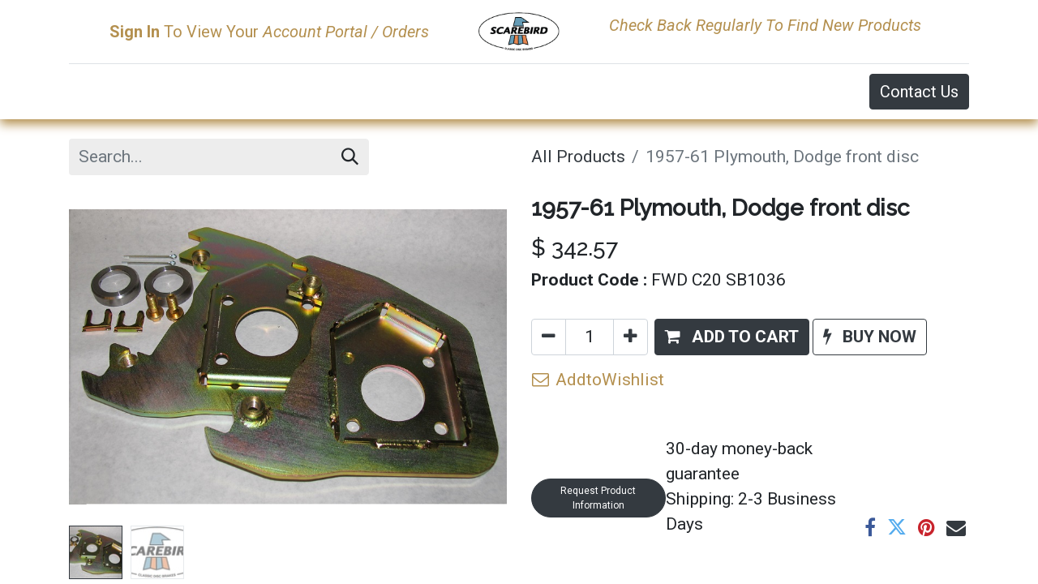

--- FILE ---
content_type: text/html; charset=utf-8
request_url: https://www.scarebird.com/shop/fwd-c20-sb1036-1957-61-plymouth-dodge-front-disc-2987
body_size: 32458
content:

        

    
<!DOCTYPE html>
        
        
<html lang="en-US" data-website-id="3" data-main-object="product.template(2987,)" data-add2cart-redirect="2">
    <head>
        <meta charset="utf-8"/>
        <meta http-equiv="X-UA-Compatible" content="IE=edge,chrome=1"/>
        <meta name="viewport" content="width=device-width, initial-scale=1"/>
        <meta name="generator" content="Odoo"/>
            
        <meta property="og:type" content="website"/>
        <meta property="og:title" content="1957-61 Plymouth, Dodge front disc"/>
        <meta property="og:site_name" content="Scarebird Classic Brakes"/>
        <meta property="og:url" content="https://www.scarebird.com/shop/fwd-c20-sb1036-1957-61-plymouth-dodge-front-disc-2987"/>
        <meta property="og:image" content="https://www.scarebird.com/web/image/product.template/2987/image_1024?unique=28918b3"/>
        <meta property="og:description"/>
            
        <meta name="twitter:card" content="summary_large_image"/>
        <meta name="twitter:title" content="1957-61 Plymouth, Dodge front disc"/>
        <meta name="twitter:image" content="https://www.scarebird.com/web/image/product.template/2987/image_1024?unique=28918b3"/>
        <meta name="twitter:description"/>
        
        <link rel="canonical" href="https://www.scarebird.com/shop/fwd-c20-sb1036-1957-61-plymouth-dodge-front-disc-2987"/>
        
        <link rel="preconnect" href="https://fonts.gstatic.com/" crossorigin=""/>
        <title> 1957-61 Plymouth, Dodge front disc | Scarebird Classic Brakes </title>
        <link type="image/x-icon" rel="shortcut icon" href="/web/image/website/3/favicon?unique=b7b4741"/>
        <link rel="preload" href="/web/static/src/libs/fontawesome/fonts/fontawesome-webfont.woff2?v=4.7.0" as="font" crossorigin=""/>
        <link type="text/css" rel="stylesheet" href="/web/assets/18651-4cf8568/3/web.assets_frontend.min.css" data-asset-bundle="web.assets_frontend" data-asset-version="4cf8568"/>
        <script id="web.layout.odooscript" type="text/javascript">
            var odoo = {
                csrf_token: "4fd67dae540fbc481d53101682e08ec01f76c3a1o1800591288",
                debug: "",
            };
        </script>
        <script type="text/javascript">
            odoo.__session_info__ = {"is_admin": false, "is_system": false, "is_website_user": true, "user_id": false, "is_frontend": true, "profile_session": null, "profile_collectors": null, "profile_params": null, "show_effect": true, "bundle_params": {"lang": "en_US", "website_id": 3}, "translationURL": "/website/translations", "cache_hashes": {"translations": "7f7d8a3018995f0db2190b205a0f9d44b6d79249"}, "recaptcha_public_key": "6LcLs8QnAAAAALDX1op3IL7MGiPjFq4wqslHBZ30", "geoip_country_code": "US", "geoip_phone_code": 1, "lang_url_code": "en", "makes": [["AMC", "AMC"], ["Acura", "Acura"], ["American Motors", "American Motors"], ["As\u00fcna", "As\u00fcna"], ["Audi", "Audi"], ["Buell", "Buell"], ["Buick", "Buick"], ["Cadillac", "Cadillac"], ["Checker", "Checker"], ["Chevrolet", "Chevrolet"], ["Chrysler", "Chrysler"], ["DeSoto", "DeSoto"], ["DeTomaso", "DeTomaso"], ["Dodge", "Dodge"], ["Edsel", "Edsel"], ["Fiat", "Fiat"], ["Fisker", "Fisker"], ["Ford", "Ford"], ["Freightliner", "Freightliner"], ["Geo", "Geo"], ["Harley Davidson", "Harley Davidson"], ["Honda", "Honda"], ["Hudson", "Hudson"], ["Hummer", "Hummer"], ["International", "International"], ["Isuzu", "Isuzu"], ["Jeep", "Jeep"], ["Karma", "Karma"], ["Laforza", "Laforza"], ["Land Rover", "Land Rover"], ["Lexus", "Lexus"], ["Lincoln", "Lincoln"], ["MG", "MG"], ["Mazda", "Mazda"], ["Mercury", "Mercury"], ["Merkur", "Merkur"], ["Mitsubishi", "Mitsubishi"], ["Mopar", "Mopar"], ["Nash", "Nash"], ["Nissan", "Nissan"], ["Oldsmobile", "Oldsmobile"], ["Packard", "Packard"], ["Panoz", "Panoz"], ["Plymouth", "Plymouth"], ["Polaris", "Polaris"], ["Pontiac", "Pontiac"], ["Qvale", "Qvale"], ["RAM", "RAM"], ["Ram", "Ram"], ["Rambler", "Rambler"], ["Rover", "Rover"], ["Saab", "Saab"], ["Saturn", "Saturn"], ["Studebaker", "Studebaker"], ["Subaru", "Subaru"], ["Suzuki", "Suzuki"], ["Tesla", "Tesla"], ["Toyota", "Toyota"], ["Triumph", "Triumph"], ["VPG", "VPG"], ["Victory", "Victory"], ["Volkswagen", "Volkswagen"], ["Volvo", "Volvo"]], "years": [["1917", "1917"], ["1918", "1918"], ["1919", "1919"], ["1920", "1920"], ["1921", "1921"], ["1922", "1922"], ["1923", "1923"], ["1924", "1924"], ["1925", "1925"], ["1926", "1926"], ["1927", "1927"], ["1928", "1928"], ["1929", "1929"], ["1930", "1930"], ["1931", "1931"], ["1932", "1932"], ["1933", "1933"], ["1934", "1934"], ["1935", "1935"], ["1936", "1936"], ["1937", "1937"], ["1938", "1938"], ["1939", "1939"], ["1940", "1940"], ["1941", "1941"], ["1942", "1942"], ["1943", "1943"], ["1944", "1944"], ["1945", "1945"], ["1946", "1946"], ["1947", "1947"], ["1948", "1948"], ["1949", "1949"], ["1950", "1950"], ["1951", "1951"], ["1952", "1952"], ["1953", "1953"], ["1954", "1954"], ["1955", "1955"], ["1956", "1956"], ["1957", "1957"], ["1958", "1958"], ["1959", "1959"], ["1960", "1960"], ["1961", "1961"], ["1962", "1962"], ["1963", "1963"], ["1964", "1964"], ["1965", "1965"], ["1966", "1966"], ["1967", "1967"], ["1968", "1968"], ["1969", "1969"], ["1970", "1970"], ["1971", "1971"], ["1972", "1972"], ["1973", "1973"], ["1974", "1974"], ["1975", "1975"], ["1976", "1976"], ["1977", "1977"], ["1978", "1978"], ["1979", "1979"], ["1980", "1980"], ["1981", "1981"], ["1982", "1982"], ["1983", "1983"], ["1984", "1984"], ["1985", "1985"], ["1986", "1986"], ["1987", "1987"], ["1988", "1988"], ["1989", "1989"], ["1990", "1990"], ["1991", "1991"], ["1992", "1992"], ["1993", "1993"], ["1994", "1994"], ["1995", "1995"], ["1996", "1996"], ["1997", "1997"], ["1998", "1998"], ["1999", "1999"], ["2000", "2000"], ["2001", "2001"], ["2002", "2002"], ["2003", "2003"], ["2004", "2004"], ["2005", "2005"], ["2006", "2006"], ["2007", "2007"], ["2008", "2008"], ["2009", "2009"], ["2010", "2010"], ["2011", "2011"], ["2012", "2012"], ["2013", "2013"], ["2014", "2014"], ["2015", "2015"], ["2016", "2016"], ["2017", "2017"], ["2018", "2018"], ["2019", "2019"], ["2020", "2020"], ["2021", "2021"], ["2022", "2022"], ["Most Years", "Most Years"]], "models": [[" Super Deluxe", " Super Deluxe"], ["1/2 Ton Pickup", "1/2 Ton Pickup"], ["100", "100"], ["1000C", "1000C"], ["1000D", "1000D"], ["1010", "1010"], ["102-22", "102-22"], ["110", "110"], ["1100C", "1100C"], ["1100D", "1100D"], ["1110", "1110"], ["120", "120"], ["1200", "1200"], ["1200C", "1200C"], ["1200D", "1200D"], ["1210", "1210"], ["124", "124"], ["1300C", "1300C"], ["1300D", "1300D"], ["1310", "1310"], ["150", "150"], ["150-22", "150-22"], ["1500", "1500"], ["1500 Classic", "1500 Classic"], ["1500 Series", "1500 Series"], ["1500, 2500, 3500", "1500, 2500, 3500"], ["160", "160"], ["180", "180"], ["1941 Ford: Deluxe / Super Deluxe", "1941 Ford: Deluxe / Super Deluxe"], ["1949 Ford: Deluxe / Custom", "1949 Ford: Deluxe / Custom"], ["1952 Ford: Mainline / Customline / Crestline", "1952 Ford: Mainline / Customline / Crestline"], ["200", "200"], ["2000", "2000"], ["2000 Sunbird", "2000 Sunbird"], ["200SX", "200SX"], ["240", "240"], ["250-22", "250-22"], ["2500", "2500"], ["2500 Series", "2500 Series"], ["260Z", "260Z"], ["280Z", "280Z"], ["3/4 Ton Pickup", "3/4 Ton Pickup"], ["300", "300"], ["3000", "3000"], ["330", "330"], ["3500", "3500"], ["3B", "3B"], ["3E", "3E"], ["40", "40"], ["400", "400"], ["440", "440"], ["442", "442"], ["4500", "4500"], ["4Runner", "4Runner"], ["50", "50"], ["510", "510"], ["520 Pickup", "520 Pickup"], ["521 Pickup", "521 Pickup"], ["5500", "5500"], ["60", "60"], ["60 Special", "60 Special"], ["600", "600"], ["6000", "6000"], ["610", "610"], ["620", "620"], ["620 Pickup", "620 Pickup"], ["626", "626"], ["710", "710"], ["720", "720"], ["810", "810"], ["88", "88"], ["880", "880"], ["900", "900"], ["9000", "9000"], ["908C", "908C"], ["98", "98"], ["99", "99"], ["A100", "A100"], ["A100 Truck", "A100 Truck"], ["A108 Van", "A108 Van"], ["A3", "A3"], ["A3 Quattro", "A3 Quattro"], ["A4", "A4"], ["A4 Quattro", "A4 Quattro"], ["A4 allroad", "A4 allroad"], ["A5", "A5"], ["A5 Quattro", "A5 Quattro"], ["A5 Sportback", "A5 Sportback"], ["A6", "A6"], ["A6 Quattro", "A6 Quattro"], ["AIV Roadster", "AIV Roadster"], ["AMX", "AMX"], ["ATS", "ATS"], ["Acadia", "Acadia"], ["Acadian", "Acadian"], ["Acclaim", "Acclaim"], ["Accord", "Accord"], ["Achieva", "Achieva"], ["Adventurer", "Adventurer"], ["Aerostar", "Aerostar"], ["Airflow", "Airflow"], ["Airstream", "Airstream"], ["Alero", "Alero"], ["Allante", "Allante"], ["Allure", "Allure"], ["Ambassador", "Ambassador"], ["American", "American"], ["Apollo", "Apollo"], ["Aries", "Aries"], ["Arlen Ness Jackpot", "Arlen Ness Jackpot"], ["Arlen Ness Vision", "Arlen Ness Vision"], ["Arrow", "Arrow"], ["Arrow Duster", "Arrow Duster"], ["Arrow Pickup", "Arrow Pickup"], ["Arteon", "Arteon"], ["Aspen", "Aspen"], ["Aspire", "Aspire"], ["Astra", "Astra"], ["Astre", "Astre"], ["Astro", "Astro"], ["Aura", "Aura"], ["Aurora", "Aurora"], ["Avalanche", "Avalanche"], ["Avalanche 1500", "Avalanche 1500"], ["Avalanche 2500", "Avalanche 2500"], ["Avanti", "Avanti"], ["Avenger", "Avenger"], ["Aviator", "Aviator"], ["Aztek", "Aztek"], ["B100", "B100"], ["B100 Van", "B100 Van"], ["B150", "B150"], ["B200", "B200"], ["B200 Van", "B200 Van"], ["B2000", "B2000"], ["B210", "B210"], ["B2200", "B2200"], ["B250", "B250"], ["B2600", "B2600"], ["B300", "B300"], ["B300 Van", "B300 Van"], ["B3000", "B3000"], ["B350", "B350"], ["B60", "B60"], ["B6000", "B6000"], ["Barracuda", "Barracuda"], ["Beetle", "Beetle"], ["Bel Air", "Bel Air"], ["Belvedere", "Belvedere"], ["Belvedere GTX", "Belvedere GTX"], ["Belvedere II", "Belvedere II"], ["Beretta", "Beretta"], ["Bermuda", "Bermuda"], ["Biscayne", "Biscayne"], ["Blackwood", "Blackwood"], ["Blazer", "Blazer"], ["Boardwalk", "Boardwalk"], ["Bobcat", "Bobcat"], ["Bonneville", "Bonneville"], ["Brat", "Brat"], ["Brava", "Brava"], ["Bravada", "Bravada"], ["Breeze", "Breeze"], ["Bronco", "Bronco"], ["Bronco II", "Bronco II"], ["Bronco Sport", "Bronco Sport"], ["Brookwood", "Brookwood"], ["Brougham", "Brougham"], ["C-Max", "C-Max"], ["C/K", "C/K"], ["C/V", "C/V"], ["C10", "C10"], ["C10 Panel", "C10 Panel"], ["C10 Pickup", "C10 Pickup"], ["C10 Suburban", "C10 Suburban"], ["C100 Pickup", "C100 Pickup"], ["C15", "C15"], ["C15 Suburban", "C15 Suburban"], ["C15/C1500 Pickup", "C15/C1500 Pickup"], ["C15/C1500 Suburban", "C15/C1500 Suburban"], ["C1500", "C1500"], ["C1500 Suburban", "C1500 Suburban"], ["C20", "C20"], ["C20 Panel", "C20 Panel"], ["C20 Pickup", "C20 Pickup"], ["C20 Suburban", "C20 Suburban"], ["C25", "C25"], ["C25 Suburban", "C25 Suburban"], ["C25/C2500 Pickup", "C25/C2500 Pickup"], ["C25/C2500 Suburban", "C25/C2500 Suburban"], ["C2500", "C2500"], ["C2500 Suburban", "C2500 Suburban"], ["C30", "C30"], ["C30 Panel", "C30 Panel"], ["C30 Pickup", "C30 Pickup"], ["C35", "C35"], ["C35/C3500 Pickup", "C35/C3500 Pickup"], ["C3500", "C3500"], ["C3500HD", "C3500HD"], ["C50", "C50"], ["C5000", "C5000"], ["C60", "C60"], ["C6000", "C6000"], ["C70", "C70"], ["C7000", "C7000"], ["CB300", "CB300"], ["CJ", "CJ"], ["CJ5", "CJ5"], ["CJ6", "CJ6"], ["CJ7", "CJ7"], ["CR-V", "CR-V"], ["CT6", "CT6"], ["CTS", "CTS"], ["Caballero", "Caballero"], ["Calais", "Calais"], ["Caliber", "Caliber"], ["Caliente", "Caliente"], ["Camaro", "Camaro"], ["Canyon", "Canyon"], ["Capri", "Capri"], ["Caprice", "Caprice"], ["Captiva Sport", "Captiva Sport"], ["Caravan", "Caravan"], ["Caravelle", "Caravelle"], ["Caribbean", "Caribbean"], ["Catalina", "Catalina"], ["Cavalier", "Cavalier"], ["Celebrity", "Celebrity"], ["Celica", "Celica"], ["Centurion", "Centurion"], ["Century", "Century"], ["Challenger", "Challenger"], ["Challenger, Comander, Daytona, Cruiser", "Challenger, Comander, Daytona, Cruiser"], ["Champ", "Champ"], ["Champion", "Champion"], ["Charger", "Charger"], ["Cherokee", "Cherokee"], ["Chevelle", "Chevelle"], ["Chevette", "Chevette"], ["Chevy II", "Chevy II"], ["Chieftain", "Chieftain"], ["Cimarron", "Cimarron"], ["Citation", "Citation"], ["Citation II", "Citation II"], ["Civic", "Civic"], ["Classic", "Classic"], ["Clipper", "Clipper"], ["Club", "Club"], ["Club Wagon", "Club Wagon"], ["Colony Park", "Colony Park"], ["Colorado", "Colorado"], ["Colt", "Colt"], ["Colt Vista", "Colt Vista"], ["Comanche", "Comanche"], ["Comet", "Comet"], ["Commander", "Commander"], ["Commando", "Commando"], ["Commercial Chassis", "Commercial Chassis"], ["Commodore", "Commodore"], ["Commuter", "Commuter"], ["Compass", "Compass"], ["Concord", "Concord"], ["Conestoga", "Conestoga"], ["Conquest", "Conquest"], ["Continental", "Continental"], ["Continental Mark I", "Continental Mark I"], ["Continental Mark II", "Continental Mark II"], ["Continental Mark III", "Continental Mark III"], ["Continental Mark IV", "Continental Mark IV"], ["Continental Mark V", "Continental Mark V"], ["Continental Mark VI", "Continental Mark VI"], ["Continental Mark VII", "Continental Mark VII"], ["Continental Mark VIII", "Continental Mark VIII"], ["Contour", "Contour"], ["Cordia", "Cordia"], ["Cordoba", "Cordoba"], ["Corolla", "Corolla"], ["Corona", "Corona"], ["Coronet", "Coronet"], ["Corrado", "Corrado"], ["Corsair", "Corsair"], ["Corsica", "Corsica"], ["Corvair", "Corvair"], ["Corvette", "Corvette"], ["Cory Ness Cross Country", "Cory Ness Cross Country"], ["Cory Ness Cross Country Tour", "Cory Ness Cross Country Tour"], ["Cory Ness Jackpot", "Cory Ness Jackpot"], ["Cosmopolitan", "Cosmopolitan"], ["Cougar", "Cougar"], ["Country Cruiser", "Country Cruiser"], ["Country Sedan", "Country Sedan"], ["Country Squire", "Country Squire"], ["Courier", "Courier"], ["Courier Sedan Delivery", "Courier Sedan Delivery"], ["Cranbridge", "Cranbridge"], ["Cranbrook", "Cranbrook"], ["Cressida", "Cressida"], ["Crestline", "Crestline"], ["Cricket", "Cricket"], ["Cross Country", "Cross Country"], ["Cross Country 8-Ball", "Cross Country 8-Ball"], ["Cross Country Tour", "Cross Country Tour"], ["Cross Roads", "Cross Roads"], ["Cross Roads 8-Ball", "Cross Roads 8-Ball"], ["Cross Roads Classic", "Cross Roads Classic"], ["Cross Roads Classic LE", "Cross Roads Classic LE"], ["Crosstour", "Crosstour"], ["Crown Victoria", "Crown Victoria"], ["Cruze", "Cruze"], ["Cruze Limited", "Cruze Limited"], ["Cuda", "Cuda"], ["Custom", "Custom"], ["Custom 300", "Custom 300"], ["Custom 500", "Custom 500"], ["Custom Cruiser", "Custom Cruiser"], ["Custom Royal", "Custom Royal"], ["Custom S", "Custom S"], ["Customline", "Customline"], ["Cutlass", "Cutlass"], ["Cutlass Calais", "Cutlass Calais"], ["Cutlass Ciera", "Cutlass Ciera"], ["Cutlass Cruiser", "Cutlass Cruiser"], ["Cutlass Salon", "Cutlass Salon"], ["Cutlass Supreme", "Cutlass Supreme"], ["Cutlass Tiara", "Cutlass Tiara"], ["Cybertruck", "Cybertruck"], ["Cyclone", "Cyclone"], ["D-Series", "D-Series"], ["D100", "D100"], ["D100 Pickup", "D100 Pickup"], ["D100 Series", "D100 Series"], ["D150", "D150"], ["D200", "D200"], ["D200 Pickup", "D200 Pickup"], ["D200 Series", "D200 Series"], ["D250", "D250"], ["D300", "D300"], ["D300 Pickup", "D300 Pickup"], ["D300 Series", "D300 Series"], ["D350", "D350"], ["D400", "D400"], ["D450", "D450"], ["D50", "D50"], ["DJ5", "DJ5"], ["DJ6", "DJ6"], ["DL", "DL"], ["Dakota", "Dakota"], ["Dart", "Dart"], ["Daytona", "Daytona"], ["DeVille", "DeVille"], ["Del Ray", "Del Ray"], ["Del Rio Wagon", "Del Rio Wagon"], ["Delmont 88", "Delmont 88"], ["Delta 88", "Delta 88"], ["Deluxe", "Deluxe"], ["Deluxe / Special Deluxe", "Deluxe / Special Deluxe"], ["Deluxe Model 8DA", "Deluxe Model 8DA"], ["Diplomat", "Diplomat"], ["Dispatcher", "Dispatcher"], ["Durango", "Durango"], ["Duster", "Duster"], ["Dynamic 88", "Dynamic 88"], ["Dynasty", "Dynasty"], ["E Class", "E Class"], ["E-100 Econoline", "E-100 Econoline"], ["E-100 Econoline Club Wagon", "E-100 Econoline Club Wagon"], ["E-150", "E-150"], ["E-150 Club Wagon", "E-150 Club Wagon"], ["E-150 Econoline", "E-150 Econoline"], ["E-150 Econoline Club Wagon", "E-150 Econoline Club Wagon"], ["E-200 Econoline", "E-200 Econoline"], ["E-250", "E-250"], ["E-250 Econoline", "E-250 Econoline"], ["E-250 Econoline Club Wagon", "E-250 Econoline Club Wagon"], ["E-300 Econoline", "E-300 Econoline"], ["E-350 Club Wagon", "E-350 Club Wagon"], ["E-350 Econoline", "E-350 Econoline"], ["E-350 Econoline Club Wagon", "E-350 Econoline Club Wagon"], ["E-350 Super Duty", "E-350 Super Duty"], ["E-450 Econoline Super Duty", "E-450 Econoline Super Duty"], ["E-450 Super Duty", "E-450 Super Duty"], ["E-Series", "E-Series"], ["EL-Series", "EL-Series"], ["EXP", "EXP"], ["Eagle", "Eagle"], ["EcoSport", "EcoSport"], ["Econoline", "Econoline"], ["Econoline Super Duty", "Econoline Super Duty"], ["Edge", "Edge"], ["Eight", "Eight"], ["Eighty-Eight", "Eighty-Eight"], ["Eighty-Eight, LSS", "Eighty-Eight, LSS"], ["El Camino", "El Camino"], ["Eldorado", "Eldorado"], ["Electra", "Electra"], ["Elite", "Elite"], ["Encore", "Encore"], ["Envision", "Envision"], ["Envoy", "Envoy"], ["Equinox", "Equinox"], ["Escalade", "Escalade"], ["Escalade ESV", "Escalade ESV"], ["Escalade EXT", "Escalade EXT"], ["Escape", "Escape"], ["Escort", "Escort"], ["Esperante", "Esperante"], ["Estate", "Estate"], ["Estate Wagon", "Estate Wagon"], ["Excursion", "Excursion"], ["Executive", "Executive"], ["Executive Sedan", "Executive Sedan"], ["Expedition", "Expedition"], ["Explorer", "Explorer"], ["Explorer Sport Trac", "Explorer Sport Trac"], ["Express 1500", "Express 1500"], ["Express 2500", "Express 2500"], ["Express 3500", "Express 3500"], ["Express 4500", "Express 4500"], ["F Super Duty", "F Super Duty"], ["F-100", "F-100"], ["F-150", "F-150"], ["F-150 Heritage", "F-150 Heritage"], ["F-250", "F-250"], ["F-250 HD", "F-250 HD"], ["F-250 Super Duty", "F-250 Super Duty"], ["F-350", "F-350"], ["F-350 Super Duty", "F-350 Super Duty"], ["F-450 Super Duty", "F-450 Super Duty"], ["F-500", "F-500"], ["F-550 Super Duty", "F-550 Super Duty"], ["F-Series", "F-Series"], ["F-Series Super Duty", "F-Series Super Duty"], ["F2", "F2"], ["F3", "F3"], ["F350", "F350"], ["F53", "F53"], ["F85", "F85"], ["FC150", "FC150"], ["FE", "FE"], ["FI", "FI"], ["FI0", "FI0"], ["FLDE Deluxe 107", "FLDE Deluxe 107"], ["FLFB Fat Boy 107", "FLFB Fat Boy 107"], ["FLFBS Fat Boy 114", "FLFBS Fat Boy 114"], ["FLH Electra Glide", "FLH Electra Glide"], ["FLHC Heritage Classic 107", "FLHC Heritage Classic 107"], ["FLHCS Heritage Classic 114", "FLHCS Heritage Classic 114"], ["FLHF", "FLHF"], ["FLHR Road King", "FLHR Road King"], ["FLHRC Road King Classic", "FLHRC Road King Classic"], ["FLHRCI Road King Classic", "FLHRCI Road King Classic"], ["FLHRI Road King", "FLHRI Road King"], ["FLHRS Road King Custom", "FLHRS Road King Custom"], ["FLHRSE3 Screamin Eagle Road King", "FLHRSE3 Screamin Eagle Road King"], ["FLHRSE4 Screamin Eagle Road King", "FLHRSE4 Screamin Eagle Road King"], ["FLHRSEI Screamin Eagle Road King", "FLHRSEI Screamin Eagle Road King"], ["FLHRSEI2 Screamin Eagle Road King 2", "FLHRSEI2 Screamin Eagle Road King 2"], ["FLHRSI Road King Custom", "FLHRSI Road King Custom"], ["FLHT Electra Glide Standard", "FLHT Electra Glide Standard"], ["FLHTC Electra Glide Classic", "FLHTC Electra Glide Classic"], ["FLHTCI Electra Glide Classic", "FLHTCI Electra Glide Classic"], ["FLHTCSE Screamin Eagle Electra Glide", "FLHTCSE Screamin Eagle Electra Glide"], ["FLHTCSE2 Screamin Eagle Electra Glide 2", "FLHTCSE2 Screamin Eagle Electra Glide 2"], ["FLHTCU Electra Glide Ultra Classic", "FLHTCU Electra Glide Ultra Classic"], ["FLHTCUI Electra Glide Ultra Classic", "FLHTCUI Electra Glide Ultra Classic"], ["FLHTCUSE Screamin Eagle Ultra Classic Electra Glide", "FLHTCUSE Screamin Eagle Ultra Classic Electra Glide"], ["FLHTCUSE2 Screamin Eagle Ultra Classic Electra Glide", "FLHTCUSE2 Screamin Eagle Ultra Classic Electra Glide"], ["FLHTCUSE3 Screamin Eagle Ultra Classic Electra Glide", "FLHTCUSE3 Screamin Eagle Ultra Classic Electra Glide"], ["FLHTI Electra Glide Standard", "FLHTI Electra Glide Standard"], ["FLHX Street Glide", "FLHX Street Glide"], ["FLHXI Street Glide", "FLHXI Street Glide"], ["FLSB Sport Glide 107", "FLSB Sport Glide 107"], ["FLSL Softail Slim 107", "FLSL Softail Slim 107"], ["FLST Heritage Softail", "FLST Heritage Softail"], ["FLSTC Heritage Softail Classic", "FLSTC Heritage Softail Classic"], ["FLSTN Heritage Softail Nostalgia", "FLSTN Heritage Softail Nostalgia"], ["FLSTN Heritage Softail Special", "FLSTN Heritage Softail Special"], ["FLT Tour Glide", "FLT Tour Glide"], ["FLTC Tour Glide Classic", "FLTC Tour Glide Classic"], ["FLTR Road Glide", "FLTR Road Glide"], ["FLTRI Road Glide", "FLTRI Road Glide"], ["FLTRSEI Screamin Eagle Road Glide", "FLTRSEI Screamin Eagle Road Glide"], ["FLTRSEI2 Screamin Eagle Road Glide 2", "FLTRSEI2 Screamin Eagle Road Glide 2"], ["FX Super Glide", "FX Super Glide"], ["FXB Sturgis", "FXB Sturgis"], ["FXBB Street Bob 107", "FXBB Street Bob 107"], ["FXBR Breakout 107", "FXBR Breakout 107"], ["FXBRS Breakout 114", "FXBRS Breakout 114"], ["FXCWC Rocker C", "FXCWC Rocker C"], ["FXD Dyna Super Glide", "FXD Dyna Super Glide"], ["FXDG Disc Glide", "FXDG Disc Glide"], ["FXDRS FXDR 114", "FXDRS FXDR 114"], ["FXE Super Glide", "FXE Super Glide"], ["FXEF Fat Bob", "FXEF Fat Bob"], ["FXFB Fat Bob 107", "FXFB Fat Bob 107"], ["FXFBS Fat Bob 114", "FXFBS Fat Bob 114"], ["FXLR Low Rider 107", "FXLR Low Rider 107"], ["FXR Super Glide II", "FXR Super Glide II"], ["FXRS Low Glide", "FXRS Low Glide"], ["FXRS-Conv Low Rider Sport Convertible", "FXRS-Conv Low Rider Sport Convertible"], ["FXRS-SP Low Rider Sport", "FXRS-SP Low Rider Sport"], ["FXRT Sport Glide", "FXRT Sport Glide"], ["FXS Blackline", "FXS Blackline"], ["FXS Low Rider", "FXS Low Rider"], ["FXSB Breakout", "FXSB Breakout"], ["FXSB Low Rider - Belt", "FXSB Low Rider - Belt"], ["FXSBSE CVO Breakout", "FXSBSE CVO Breakout"], ["FXSE CVO Pro Street Breakout", "FXSE CVO Pro Street Breakout"], ["FXST Softail Standard", "FXST Softail Standard"], ["FXSTC Softail Custom", "FXSTC Softail Custom"], ["FXSTS Springer Softail", "FXSTS Springer Softail"], ["FXWG Wide Glide", "FXWG Wide Glide"], ["Fairlane", "Fairlane"], ["Fairmont", "Fairmont"], ["Falcon", "Falcon"], ["Falcon Ranchero", "Falcon Ranchero"], ["Falcon Sedan Delivery", "Falcon Sedan Delivery"], ["Festiva", "Festiva"], ["Fiero", "Fiero"], ["Fiesta", "Fiesta"], ["Fifth Avenue", "Fifth Avenue"], ["Firebird", "Firebird"], ["Firedome", "Firedome"], ["Firefly", "Firefly"], ["Firelite", "Firelite"], ["Firenza", "Firenza"], ["Firesweep", "Firesweep"], ["Fit", "Fit"], ["Five Hundred", "Five Hundred"], ["Fleet Special", "Fleet Special"], ["Fleetline", "Fleetline"], ["Fleetwood", "Fleetwood"], ["Flex", "Flex"], ["Flight Hawk", "Flight Hawk"], ["Focus", "Focus"], ["Freestar", "Freestar"], ["Freestyle", "Freestyle"], ["Full-size", "Full-size"], ["Fury", "Fury"], ["Fury I", "Fury I"], ["Fury II", "Fury II"], ["Fury III", "Fury III"], ["Fusion", "Fusion"], ["Fusion Active", "Fusion Active"], ["G-39", "G-39"], ["G-Series", "G-Series"], ["G10", "G10"], ["G10 Van", "G10 Van"], ["G15", "G15"], ["G15/G1500 Van", "G15/G1500 Van"], ["G1500", "G1500"], ["G20", "G20"], ["G20 Van", "G20 Van"], ["G25", "G25"], ["G25/G2500 Van", "G25/G2500 Van"], ["G2500", "G2500"], ["G3", "G3"], ["G30", "G30"], ["G30 Van", "G30 Van"], ["G35", "G35"], ["G35/G3500 Van", "G35/G3500 Van"], ["G3500", "G3500"], ["G5", "G5"], ["G6", "G6"], ["G8", "G8"], ["GE Servi-Car", "GE Servi-Car"], ["GF", "GF"], ["GL", "GL"], ["GL-10", "GL-10"], ["GLC", "GLC"], ["GLF", "GLF"], ["GS", "GS"], ["GS 350", "GS 350"], ["GS 400", "GS 400"], ["GS 455", "GS 455"], ["GT", "GT"], ["GT40", "GT40"], ["GTO", "GTO"], ["GTX", "GTX"], ["GX470", "GX470"], ["Galant", "Galant"], ["Galaxie", "Galaxie"], ["Galaxie 500", "Galaxie 500"], ["Gladiator", "Gladiator"], ["Golden Hawk", "Golden Hawk"], ["Golden Rocket 88", "Golden Rocket 88"], ["Golf", "Golf"], ["Golf R", "Golf R"], ["Gran Fury", "Gran Fury"], ["Gran Sport", "Gran Sport"], ["Gran Torino", "Gran Torino"], ["Gran Turismo Hawk", "Gran Turismo Hawk"], ["Granada", "Granada"], ["Grand Am", "Grand Am"], ["Grand Caravan", "Grand Caravan"], ["Grand Cherokee", "Grand Cherokee"], ["Grand LeMans", "Grand LeMans"], ["Grand Marquis", "Grand Marquis"], ["Grand Prix", "Grand Prix"], ["Grand Safari", "Grand Safari"], ["Grand Ville", "Grand Ville"], ["Grand Voyager", "Grand Voyager"], ["Grand Wagoneer", "Grand Wagoneer"], ["Grand Wagonner", "Grand Wagonner"], ["Grand Wagooner", "Grand Wagooner"], ["Grandville", "Grandville"], ["Gremlin", "Gremlin"], ["H-Series", "H-Series"], ["H1", "H1"], ["H2", "H2"], ["H3", "H3"], ["Hammer", "Hammer"], ["Hammer 8-Ball", "Hammer 8-Ball"], ["Hammer S", "Hammer S"], ["Hard-Ball", "Hard-Ball"], ["Hawk", "Hawk"], ["High-Ball", "High-Ball"], ["Horizon", "Horizon"], ["Horizon TC3", "Horizon TC3"], ["Hornet", "Hornet"], ["I-Mark", "I-Mark"], ["ILX", "ILX"], ["ION", "ION"], ["Impala", "Impala"], ["Impala Limited", "Impala Limited"], ["Imperial", "Imperial"], ["Impulse", "Impulse"], ["Intrepid", "Intrepid"], ["Intrigue", "Intrigue"], ["Invicta", "Invicta"], ["Italia", "Italia"], ["J-100", "J-100"], ["J-2500", "J-2500"], ["J-2600", "J-2600"], ["J-2700", "J-2700"], ["J-2800", "J-2800"], ["J-3500", "J-3500"], ["J-3600", "J-3600"], ["J-3700", "J-3700"], ["J-3800", "J-3800"], ["J-4800", "J-4800"], ["J10", "J10"], ["J20", "J20"], ["J2000", "J2000"], ["Jackpot", "Jackpot"], ["Javelin", "Javelin"], ["Jeepster", "Jeepster"], ["Jeepster Commando", "Jeepster Commando"], ["Jet", "Jet"], ["Jetfire", "Jetfire"], ["Jetstar 88", "Jetstar 88"], ["Jetstar I", "Jetstar I"], ["Jetta", "Jetta"], ["Jimmy", "Jimmy"], ["Journey", "Journey"], ["Judge", "Judge"], ["K-Series", "K-Series"], ["K10", "K10"], ["K10 Pickup", "K10 Pickup"], ["K10 Suburban", "K10 Suburban"], ["K15", "K15"], ["K15 Suburban", "K15 Suburban"], ["K15/K1500 Pickup", "K15/K1500 Pickup"], ["K15/K1500 Suburban", "K15/K1500 Suburban"], ["K1500", "K1500"], ["K1500 Suburban", "K1500 Suburban"], ["K20", "K20"], ["K20 Panel", "K20 Panel"], ["K20 Pickup", "K20 Pickup"], ["K20 Suburban", "K20 Suburban"], ["K25", "K25"], ["K25 Suburban", "K25 Suburban"], ["K25/K2500 Pickup", "K25/K2500 Pickup"], ["K25/K2500 Suburban", "K25/K2500 Suburban"], ["K2500", "K2500"], ["K2500 Suburban", "K2500 Suburban"], ["K30", "K30"], ["K30 Pickup", "K30 Pickup"], ["K35", "K35"], ["K35/K3500 Pickup", "K35/K3500 Pickup"], ["K3500", "K3500"], ["K5 Blazer", "K5 Blazer"], ["Karma", "Karma"], ["Kingpin", "Kingpin"], ["Kingpin 8-Ball", "Kingpin 8-Ball"], ["Kingpin Low", "Kingpin Low"], ["Kingpin Tour", "Kingpin Tour"], ["Kingswood", "Kingswood"], ["L-38", "L-38"], ["L-39", "L-39"], ["L-Series", "L-Series"], ["LLV", "LLV"], ["LN7", "LN7"], ["LR3", "LR3"], ["LS", "LS"], ["LTD", "LTD"], ["LTD Crown Victoria", "LTD Crown Victoria"], ["LTD Fox", "LTD Fox"], ["LTD II", "LTD II"], ["LUV", "LUV"], ["LX470", "LX470"], ["La Femme", "La Femme"], ["LaCrosse", "LaCrosse"], ["Laforza", "Laforza"], ["Laguna", "Laguna"], ["Lancer", "Lancer"], ["Land Cruiser", "Land Cruiser"], ["Lark", "Lark"], ["Laser", "Laser"], ["Laurentian", "Laurentian"], ["LeBaron", "LeBaron"], ["LeMans", "LeMans"], ["LeSabre", "LeSabre"], ["Liberty", "Liberty"], ["Limited", "Limited"], ["Lincoln Series", "Lincoln Series"], ["Lincoln-Zephyr", "Lincoln-Zephyr"], ["Loyale", "Loyale"], ["Lumina", "Lumina"], ["Lumina APV", "Lumina APV"], ["Luv Pickup", "Luv Pickup"], ["Lynx", "Lynx"], ["M Series Van", "M Series Van"], ["M-400", "M-400"], ["M-450", "M-450"], ["M-Series", "M-Series"], ["M2 Cyclone", "M2 Cyclone"], ["M300", "M300"], ["M350", "M350"], ["M800", "M800"], ["M800 Navy", "M800 Navy"], ["M800 Post Office", "M800 Post Office"], ["MGB", "MGB"], ["MKC", "MKC"], ["MKS", "MKS"], ["MKT", "MKT"], ["MKX", "MKX"], ["MKZ", "MKZ"], ["MR2", "MR2"], ["MV-1", "MV-1"], ["MX-6", "MX-6"], ["Magnum", "Magnum"], ["Mainline", "Mainline"], ["Malibu", "Malibu"], ["Mangusta", "Mangusta"], ["Marathon", "Marathon"], ["Marauder", "Marauder"], ["Mariner", "Mariner"], ["Mark II", "Mark II"], ["Mark III", "Mark III"], ["Mark IV", "Mark IV"], ["Mark LT", "Mark LT"], ["Mark V", "Mark V"], ["Mark VI", "Mark VI"], ["Mark VII", "Mark VII"], ["Mark VIII", "Mark VIII"], ["Marlin", "Marlin"], ["Marquis", "Marquis"], ["Matador", "Matador"], ["Maverick", "Maverick"], ["Mayfair", "Mayfair"], ["Meadowbrook", "Meadowbrook"], ["Medalist", "Medalist"], ["Meteor", "Meteor"], ["Metro", "Metro"], ["Metropolitan", "Metropolitan"], ["Mighty Max", "Mighty Max"], ["Milan", "Milan"], ["Mini Ram", "Mini Ram"], ["Mirada", "Mirada"], ["Mirage", "Mirage"], ["Model 3", "Model 3"], ["Model S", "Model S"], ["Model X", "Model X"], ["Model Y", "Model Y"], ["Monaco", "Monaco"], ["Monarch", "Monarch"], ["Montana", "Montana"], ["Montana SV6", "Montana SV6"], ["Montclair", "Montclair"], ["Monte Carlo", "Monte Carlo"], ["Montego", "Montego"], ["Montegro", "Montegro"], ["Monterey", "Monterey"], ["Montero", "Montero"], ["Monza", "Monza"], ["Most Models", "Most Models"], ["Mountaineer", "Mountaineer"], ["Mustang", "Mustang"], ["Mustang II", "Mustang II"], ["Mustang Mach-E", "Mustang Mach-E"], ["Mystique", "Mystique"], ["Nassau", "Nassau"], ["Nautilus", "Nautilus"], ["Navajo", "Navajo"], ["Navigator", "Navigator"], ["Neon", "Neon"], ["Ness Cross Country", "Ness Cross Country"], ["Ness Magnum", "Ness Magnum"], ["New Yorker", "New Yorker"], ["Newport", "Newport"], ["Ninety-Eight", "Ninety-Eight"], ["Nitro", "Nitro"], ["Nomad", "Nomad"], ["Non-specific", "Non-specific"], ["Nova", "Nova"], ["Ocean", "Ocean"], ["Omega", "Omega"], ["Omni", "Omni"], ["One-Fifty Series", "One-Fifty Series"], ["Opel", "Opel"], ["Outlook", "Outlook"], ["P-350", "P-350"], ["P-400", "P-400"], ["P-500", "P-500"], ["P10", "P10"], ["P10 Series", "P10 Series"], ["P10 Van", "P10 Van"], ["P15/P1500 Van", "P15/P1500 Van"], ["P1500", "P1500"], ["P20", "P20"], ["P20 Series", "P20 Series"], ["P20 Van", "P20 Van"], ["P25", "P25"], ["P25/P2500 Van", "P25/P2500 Van"], ["P2500", "P2500"], ["P30", "P30"], ["P30 Series", "P30 Series"], ["P30 Van", "P30 Van"], ["P35", "P35"], ["P35/P3500 Van", "P35/P3500 Van"], ["P3500", "P3500"], ["PA", "PA"], ["PB", "PB"], ["PB100", "PB100"], ["PB100 Van", "PB100 Van"], ["PB150", "PB150"], ["PB200", "PB200"], ["PB200 Van", "PB200 Van"], ["PB250", "PB250"], ["PB300", "PB300"], ["PB300 Van", "PB300 Van"], ["PB350", "PB350"], ["PJ", "PJ"], ["Pacer", "Pacer"], ["Pacific", "Pacific"], ["Pacifica", "Pacifica"], ["Pantera", "Pantera"], ["Parisienne", "Parisienne"], ["Park Avenue", "Park Avenue"], ["Park Lane", "Park Lane"], ["Park Lane Wagon", "Park Lane Wagon"], ["Passat", "Passat"], ["Pathfinder", "Pathfinder"], ["Patrician", "Patrician"], ["Patrician 400", "Patrician 400"], ["Patriot", "Patriot"], ["Phoenix", "Phoenix"], ["Pickup", "Pickup"], ["Pinto", "Pinto"], ["Plaza", "Plaza"], ["Polara", "Polara"], ["Police Interceptor Sedan", "Police Interceptor Sedan"], ["Police Interceptor Utility", "Police Interceptor Utility"], ["Power Hawk", "Power Hawk"], ["Powermaster", "Powermaster"], ["Precis", "Precis"], ["Prelude", "Prelude"], ["Premier", "Premier"], ["Premiere", "Premiere"], ["President ", "President "], ["Prizm", "Prizm"], ["ProMaster", "ProMaster"], ["ProMaster City", "ProMaster City"], ["Probe", "Probe"], ["Prowler", "Prowler"], ["Pulsar NX", "Pulsar NX"], ["Q3", "Q3"], ["Q3 Quattro", "Q3 Quattro"], ["Q5", "Q5"], ["Q7", "Q7"], ["R10", "R10"], ["R10 Suburban", "R10 Suburban"], ["R100", "R100"], ["R1500", "R1500"], ["R1500 Suburban", "R1500 Suburban"], ["R20", "R20"], ["R20 Suburban", "R20 Suburban"], ["R2500", "R2500"], ["R2500 Suburban", "R2500 Suburban"], ["R30", "R30"], ["R3500", "R3500"], ["RAM", "RAM"], ["RD200", "RD200"], ["RR1000", "RR1000"], ["RX", "RX"], ["RX-2", "RX-2"], ["RX-3", "RX-3"], ["RX-7", "RX-7"], ["RZR 170", "RZR 170"], ["RZR 170 EFI", "RZR 170 EFI"], ["RZR 4 800 EPS LE", "RZR 4 800 EPS LE"], ["RZR 4 900 EPS", "RZR 4 900 EPS"], ["RZR 4 900 EPS LE", "RZR 4 900 EPS LE"], ["RZR 570", "RZR 570"], ["RZR 570 EPS", "RZR 570 EPS"], ["RZR 570 EPS LE", "RZR 570 EPS LE"], ["RZR 570 EPS Trail", "RZR 570 EPS Trail"], ["RZR 570 EPS Trail LE", "RZR 570 EPS Trail LE"], ["RZR 800", "RZR 800"], ["RZR 800 EPS LE", "RZR 800 EPS LE"], ["RZR 800 XC Edition", "RZR 800 XC Edition"], ["RZR 900", "RZR 900"], ["RZR 900 EPS", "RZR 900 EPS"], ["RZR 900 EPS LE", "RZR 900 EPS LE"], ["RZR 900 EPS Trail", "RZR 900 EPS Trail"], ["RZR 900 EPS Trail Fox Edition LE", "RZR 900 EPS Trail Fox Edition LE"], ["RZR 900 EPS XC Edition", "RZR 900 EPS XC Edition"], ["RZR 900 XC Edition", "RZR 900 XC Edition"], ["RZR S 1000 EPS", "RZR S 1000 EPS"], ["RZR S 570 EPS", "RZR S 570 EPS"], ["RZR S 800", "RZR S 800"], ["RZR S 800 EPS LE", "RZR S 800 EPS LE"], ["RZR S 900", "RZR S 900"], ["RZR S 900 EPS", "RZR S 900 EPS"], ["RZR XP 1000 EPS", "RZR XP 1000 EPS"], ["RZR XP 1000 EPS Desert Edition", "RZR XP 1000 EPS Desert Edition"], ["RZR XP 1000 EPS Fox Edition", "RZR XP 1000 EPS Fox Edition"], ["RZR XP 1000 EPS Gold Matte Metallic LE", "RZR XP 1000 EPS Gold Matte Metallic LE"], ["RZR XP 1000 EPS High Lifter Edition", "RZR XP 1000 EPS High Lifter Edition"], ["RZR XP 1000 EPS Velocity Blue LE", "RZR XP 1000 EPS Velocity Blue LE"], ["RZR XP 4 1000 EPS", "RZR XP 4 1000 EPS"], ["RZR XP 4 1000 EPS High Lifter Edition", "RZR XP 4 1000 EPS High Lifter Edition"], ["RZR XP 4 Turbo EPS", "RZR XP 4 Turbo EPS"], ["RZR XP Turbo EPS", "RZR XP Turbo EPS"], ["Raider", "Raider"], ["Rainier", "Rainier"], ["Ram 1500", "Ram 1500"], ["Ram 2500", "Ram 2500"], ["Ram 3500", "Ram 3500"], ["Ram 50", "Ram 50"], ["Ram Van / Ram Wagon", "Ram Van / Ram Wagon"], ["Rambler", "Rambler"], ["Ramcharger", "Ramcharger"], ["Rampage", "Rampage"], ["Ranch Wagon", "Ranch Wagon"], ["Ranchero", "Ranchero"], ["Ranger", "Ranger"], ["Ranger 4x4 400", "Ranger 4x4 400"], ["Ranger 4x4 500", "Ranger 4x4 500"], ["Ranger 4x4 500 EFI", "Ranger 4x4 500 EFI"], ["Ranger 4x4 700 EFI", "Ranger 4x4 700 EFI"], ["Ranger 500", "Ranger 500"], ["Ranger 500 Crew", "Ranger 500 Crew"], ["Ranger 500 Crew LE", "Ranger 500 Crew LE"], ["Ranger 500 Crew Turbo Silver LE", "Ranger 500 Crew Turbo Silver LE"], ["Ranger 500 EFI", "Ranger 500 EFI"], ["Ranger 500 EFI LE", "Ranger 500 EFI LE"], ["Ranger 570", "Ranger 570"], ["Ranger 570 Crew", "Ranger 570 Crew"], ["Ranger 570 Crew EPS", "Ranger 570 Crew EPS"], ["Ranger 570 Crew EPS Full-Size", "Ranger 570 Crew EPS Full-Size"], ["Ranger 570 Crew EPS LE", "Ranger 570 Crew EPS LE"], ["Ranger 570 Crew Full-Size", "Ranger 570 Crew Full-Size"], ["Ranger 570 EFI", "Ranger 570 EFI"], ["Ranger 570 EPS", "Ranger 570 EPS"], ["Ranger 570 EPS Full-Size", "Ranger 570 EPS Full-Size"], ["Ranger 570 EPS Hunter Edition", "Ranger 570 EPS Hunter Edition"], ["Ranger 570 EPS LE", "Ranger 570 EPS LE"], ["Ranger 570 Full-Size", "Ranger 570 Full-Size"], ["Ranger 570 XP", "Ranger 570 XP"], ["Ranger 570 XP EPS", "Ranger 570 XP EPS"], ["Ranger 570-4 Crew", "Ranger 570-4 Crew"], ["Ranger 570-4 Crew EPS", "Ranger 570-4 Crew EPS"], ["Ranger 570-6 Crew", "Ranger 570-6 Crew"], ["Ranger 570-6 Crew EPS", "Ranger 570-6 Crew EPS"], ["Ranger 6x6 500", "Ranger 6x6 500"], ["Ranger 6x6 700 EFI", "Ranger 6x6 700 EFI"], ["Ranger 6x6 800", "Ranger 6x6 800"], ["Ranger 800 Crew", "Ranger 800 Crew"], ["Ranger 800 Crew EPS", "Ranger 800 Crew EPS"], ["Ranger 800 Crew EPS LE", "Ranger 800 Crew EPS LE"], ["Ranger 800 EFI", "Ranger 800 EFI"], ["Ranger 800 EFI EPS", "Ranger 800 EFI EPS"], ["Ranger 800 EFI EPS LE", "Ranger 800 EFI EPS LE"], ["Ranger 800 EFI LE", "Ranger 800 EFI LE"], ["Ranger 800 EFI Mid-Size", "Ranger 800 EFI Mid-Size"], ["Ranger 800 EFI Mid-Size LE", "Ranger 800 EFI Mid-Size LE"], ["Ranger 800 EPS Mid-Size LE", "Ranger 800 EPS Mid-Size LE"], ["Ranger 800 HD", "Ranger 800 HD"], ["Ranger 800 HD EPS", "Ranger 800 HD EPS"], ["Ranger 800 XP", "Ranger 800 XP"], ["Ranger 800 XP EPS", "Ranger 800 XP EPS"], ["Ranger 800 XP EPS LE", "Ranger 800 XP EPS LE"], ["Ranger 800 XP LE", "Ranger 800 XP LE"], ["Ranger 900 Crew", "Ranger 900 Crew"], ["Ranger 900 Crew EPS", "Ranger 900 Crew EPS"], ["Ranger 900 Crew EPS LE", "Ranger 900 Crew EPS LE"], ["Ranger 900 XP", "Ranger 900 XP"], ["Ranger 900 XP Bronze Mist LE", "Ranger 900 XP Bronze Mist LE"], ["Ranger 900 XP Deluxe", "Ranger 900 XP Deluxe"], ["Ranger 900 XP EPS", "Ranger 900 XP EPS"], ["Ranger 900 XP EPS Browning LE", "Ranger 900 XP EPS Browning LE"], ["Ranger 900 XP EPS Deluxe", "Ranger 900 XP EPS Deluxe"], ["Ranger 900 XP EPS High Lifter Edition", "Ranger 900 XP EPS High Lifter Edition"], ["Ranger 900 XP EPS Hunter Deluxe Edition", "Ranger 900 XP EPS Hunter Deluxe Edition"], ["Ranger 900 XP EPS Hunter Edition", "Ranger 900 XP EPS Hunter Edition"], ["Ranger 900 XP EPS LE", "Ranger 900 XP EPS LE"], ["Ranger 900 XP EPS Northstar Edition", "Ranger 900 XP EPS Northstar Edition"], ["Ranger 900 XP EPS Trail Edition", "Ranger 900 XP EPS Trail Edition"], ["Ranger 900 XP LE", "Ranger 900 XP LE"], ["Ranger 900-5 Crew", "Ranger 900-5 Crew"], ["Ranger 900-5 Crew EPS", "Ranger 900-5 Crew EPS"], ["Ranger 900-6 Crew", "Ranger 900-6 Crew"], ["Ranger 900-6 Crew EPS", "Ranger 900-6 Crew EPS"], ["Ranger Crew 700", "Ranger Crew 700"], ["Ranger Crew Diesel", "Ranger Crew Diesel"], ["Ranger Crew XP 1000", "Ranger Crew XP 1000"], ["Ranger Crew XP 1000 EPS", "Ranger Crew XP 1000 EPS"], ["Ranger Crew XP 1000 EPS High Lifter Edition", "Ranger Crew XP 1000 EPS High Lifter Edition"], ["Ranger Crew XP 1000 EPS Northstar HVAC Edition", "Ranger Crew XP 1000 EPS Northstar HVAC Edition"], ["Ranger Crew XP 900", "Ranger Crew XP 900"], ["Ranger Crew XP 900 EPS", "Ranger Crew XP 900 EPS"], ["Ranger Diesel", "Ranger Diesel"], ["Ranger Diesel Crew", "Ranger Diesel Crew"], ["Ranger Diesel HST", "Ranger Diesel HST"], ["Ranger Diesel HST Deluxe", "Ranger Diesel HST Deluxe"], ["Ranger ETX", "Ranger ETX"], ["Ranger EV", "Ranger EV"], ["Ranger EV LSE", "Ranger EV LSE"], ["Ranger EV LSV", "Ranger EV LSV"], ["Ranger EV Li-Ion", "Ranger EV Li-Ion"], ["Ranger HD 700", "Ranger HD 700"], ["Ranger MVRS 700 4x4", "Ranger MVRS 700 4x4"], ["Ranger MVRS 700 6x6", "Ranger MVRS 700 6x6"], ["Ranger MVRS 800 4x4", "Ranger MVRS 800 4x4"], ["Ranger MVRS 800 6x6", "Ranger MVRS 800 6x6"], ["Ranger RZR 170", "Ranger RZR 170"], ["Ranger RZR 4 800", "Ranger RZR 4 800"], ["Ranger RZR 4 800 EPS LE", "Ranger RZR 4 800 EPS LE"], ["Ranger RZR 4 800 EPS Robby Gordon", "Ranger RZR 4 800 EPS Robby Gordon"], ["Ranger RZR 4 800 EPS Robby Gordon LE", "Ranger RZR 4 800 EPS Robby Gordon LE"], ["Ranger RZR 4 800 Gordon Edition", "Ranger RZR 4 800 Gordon Edition"], ["Ranger RZR 570", "Ranger RZR 570"], ["Ranger RZR 570 EPS Trail LE", "Ranger RZR 570 EPS Trail LE"], ["Ranger RZR 800", "Ranger RZR 800"], ["Ranger RZR 800 EPS", "Ranger RZR 800 EPS"], ["Ranger RZR 800 EPS LE", "Ranger RZR 800 EPS LE"], ["Ranger RZR 800 LE", "Ranger RZR 800 LE"], ["Ranger RZR 800 S", "Ranger RZR 800 S"], ["Ranger RZR 800 S LE", "Ranger RZR 800 S LE"], ["Ranger RZR 800 SW Military", "Ranger RZR 800 SW Military"], ["Ranger RZR S 800 EPS LE", "Ranger RZR S 800 EPS LE"], ["Ranger RZR S Military", "Ranger RZR S Military"], ["Ranger RZR XP 4 900", "Ranger RZR XP 4 900"], ["Ranger RZR XP 4 900 EPS LE", "Ranger RZR XP 4 900 EPS LE"], ["Ranger RZR XP 900", "Ranger RZR XP 900"], ["Ranger RZR XP 900 EPS LE", "Ranger RZR XP 900 EPS LE"], ["Ranger RZR XP 900 EPS Walker Evans LE", "Ranger RZR XP 900 EPS Walker Evans LE"], ["Ranger RZR XP 900 HO Jagged X Edition", "Ranger RZR XP 900 HO Jagged X Edition"], ["Ranger RZR XP 900 LE", "Ranger RZR XP 900 LE"], ["Ranger TM 650", "Ranger TM 650"], ["Ranger XP 1000", "Ranger XP 1000"], ["Ranger XP 1000 EPS", "Ranger XP 1000 EPS"], ["Ranger XP 1000 EPS High Lifter Edition", "Ranger XP 1000 EPS High Lifter Edition"], ["Ranger XP 1000 EPS Hunter Edition", "Ranger XP 1000 EPS Hunter Edition"], ["Ranger XP 1000 EPS Northstar HVAC Edition", "Ranger XP 1000 EPS Northstar HVAC Edition"], ["Ranger XP 1000 EPS Ranch Edition", "Ranger XP 1000 EPS Ranch Edition"], ["Ranger XP 700", "Ranger XP 700"], ["Reatta", "Reatta"], ["Rebel", "Rebel"], ["Rebel V8", "Rebel V8"], ["Regal", "Regal"], ["Regal Sportback", "Regal Sportback"], ["Regal TourX", "Regal TourX"], ["Relay", "Relay"], ["Reliant", "Reliant"], ["Renegade", "Renegade"], ["Revero", "Revero"], ["Riviera", "Riviera"], ["Road Runner", "Road Runner"], ["Roadmaster", "Roadmaster"], ["Roadster", "Roadster"], ["Rogue", "Rogue"], ["Roundup", "Roundup"], ["Royal", "Royal"], ["Royal Monaco", "Royal Monaco"], ["S-15", "S-15"], ["S-Series", "S-Series"], ["S1 Lightning", "S1 Lightning"], ["S1 White Lightning", "S1 White Lightning"], ["S10", "S10"], ["S10 Blazer", "S10 Blazer"], ["S15", "S15"], ["S15 Jimmy", "S15 Jimmy"], ["S2 Thunderbolt", "S2 Thunderbolt"], ["S2T Thunderbolt", "S2T Thunderbolt"], ["S3", "S3"], ["S3 Thunderbolt", "S3 Thunderbolt"], ["S3T Thunderbolt", "S3T Thunderbolt"], ["SC430", "SC430"], ["SS125", "SS125"], ["SS175", "SS175"], ["SS250", "SS250"], ["SS350", "SS350"], ["SSR", "SSR"], ["SX125", "SX125"], ["SX175", "SX175"], ["SX250", "SX250"], ["SXT125", "SXT125"], ["Sable", "Sable"], ["Safari", "Safari"], ["Samurai", "Samurai"], ["Sapporo", "Sapporo"], ["Saratoga", "Saratoga"], ["Satellite", "Satellite"], ["Savana", "Savana"], ["Savana 1500", "Savana 1500"], ["Savana 2500", "Savana 2500"], ["Savana 3500", "Savana 3500"], ["Savoy", "Savoy"], ["Scamp", "Scamp"], ["Scorpio", "Scorpio"], ["Scotsman", "Scotsman"], ["Scout", "Scout"], ["Scout II", "Scout II"], ["Scrambler", "Scrambler"], ["Scrambler 1000 XP", "Scrambler 1000 XP"], ["Scrambler 1000 XP EPS", "Scrambler 1000 XP EPS"], ["Scrambler 500 4x4", "Scrambler 500 4x4"], ["Scrambler 850", "Scrambler 850"], ["Scrambler 850 XP HO", "Scrambler 850 XP HO"], ["Scrambler 850 XP HO EPS LE", "Scrambler 850 XP HO EPS LE"], ["Sebring", "Sebring"], ["Seneca", "Seneca"], ["Sentra", "Sentra"], ["Sequoia", "Sequoia"], ["Series 60", "Series 60"], ["Series 60 Fleetwood", "Series 60 Fleetwood"], ["Series 61", "Series 61"], ["Series 62", "Series 62"], ["Series 63", "Series 63"], ["Series 70", "Series 70"], ["Series 70 Fleetwood Eldorado", "Series 70 Fleetwood Eldorado"], ["Series 75 Fleetwood", "Series 75 Fleetwood"], ["Series 76", "Series 76"], ["Series 78", "Series 78"], ["Series 88", "Series 88"], ["Series K-SA", "Series K-SA"], ["Series S (S-1 through S-10)", "Series S (S-1 through S-10)"], ["Series SC-SD", "Series SC-SD"], ["Seville", "Seville"], ["Shadow", "Shadow"], ["Sidekick", "Sidekick"], ["Sierra", "Sierra"], ["Sierra 1500", "Sierra 1500"], ["Sierra 1500 Classic", "Sierra 1500 Classic"], ["Sierra 1500 HD", "Sierra 1500 HD"], ["Sierra 1500 HD Classic", "Sierra 1500 HD Classic"], ["Sierra 2500", "Sierra 2500"], ["Sierra 2500 HD", "Sierra 2500 HD"], ["Sierra 2500 HD Classic", "Sierra 2500 HD Classic"], ["Sierra 3500", "Sierra 3500"], ["Sierra 3500 Classic", "Sierra 3500 Classic"], ["Sierra Classic", "Sierra Classic"], ["Sierra LD", "Sierra LD"], ["Silhouette", "Silhouette"], ["Silver Hawk", "Silver Hawk"], ["Silverado 1500", "Silverado 1500"], ["Silverado 1500 Classic", "Silverado 1500 Classic"], ["Silverado 1500 HD", "Silverado 1500 HD"], ["Silverado 1500 HD Classic", "Silverado 1500 HD Classic"], ["Silverado 2500", "Silverado 2500"], ["Silverado 2500 HD", "Silverado 2500 HD"], ["Silverado 2500 HD Classic", "Silverado 2500 HD Classic"], ["Silverado 3500", "Silverado 3500"], ["Silverado 3500 Classic", "Silverado 3500 Classic"], ["Silverado 3500 HD", "Silverado 3500 HD"], ["Six", "Six"], ["Six and V8", "Six and V8"], ["Sky", "Sky"], ["Sky Hawk", "Sky Hawk"], ["Skyhawk", "Skyhawk"], ["Skylark", "Skylark"], ["Skyliner", "Skyliner"], ["Solstice", "Solstice"], ["Somerset", "Somerset"], ["Somerset Regal", "Somerset Regal"], ["Sonic", "Sonic"], ["Sonoma", "Sonoma"], ["Special", "Special"], ["Special Service Police Sedan", "Special Service Police Sedan"], ["Spectrum", "Spectrum"], ["Speedster", "Speedster"], ["Spirit", "Spirit"], ["Sport Wagon", "Sport Wagon"], ["Sportsman / Tradesman", "Sportsman / Tradesman"], ["Sportsman 1000 Touring XP", "Sportsman 1000 Touring XP"], ["Sportsman 1000 Touring XP Limited", "Sportsman 1000 Touring XP Limited"], ["Sportsman 1000 XP", "Sportsman 1000 XP"], ["Sportsman 1000 XP High Lifter Edition", "Sportsman 1000 XP High Lifter Edition"], ["Sportsman 1000 XP Hunter Edition", "Sportsman 1000 XP Hunter Edition"], ["Sportsman 110 EFI", "Sportsman 110 EFI"], ["Sportsman 300", "Sportsman 300"], ["Sportsman 400", "Sportsman 400"], ["Sportsman 400 HO", "Sportsman 400 HO"], ["Sportsman 400 HO South Edition", "Sportsman 400 HO South Edition"], ["Sportsman 450", "Sportsman 450"], ["Sportsman 450 HO", "Sportsman 450 HO"], ["Sportsman 450 HO EPS", "Sportsman 450 HO EPS"], ["Sportsman 450 HO Utility Edition", "Sportsman 450 HO Utility Edition"], ["Sportsman 500 6x6", "Sportsman 500 6x6"], ["Sportsman 500 EFI", "Sportsman 500 EFI"], ["Sportsman 500 EFI Deluxe", "Sportsman 500 EFI Deluxe"], ["Sportsman 500 EFI Touring", "Sportsman 500 EFI Touring"], ["Sportsman 500 EFI X2", "Sportsman 500 EFI X2"], ["Sportsman 500 EFI X2 Deluxe", "Sportsman 500 EFI X2 Deluxe"], ["Sportsman 500 HO", "Sportsman 500 HO"], ["Sportsman 500 HO Polaris Pursuite LE", "Sportsman 500 HO Polaris Pursuite LE"], ["Sportsman 500 HO Touring", "Sportsman 500 HO Touring"], ["Sportsman 550", "Sportsman 550"], ["Sportsman 550 EFI", "Sportsman 550 EFI"], ["Sportsman 550 EFI Touring w/ EPS", "Sportsman 550 EFI Touring w/ EPS"], ["Sportsman 550 EFI XP", "Sportsman 550 EFI XP"], ["Sportsman 550 EFI XP w/ EPS", "Sportsman 550 EFI XP w/ EPS"], ["Sportsman 550 EFI w/ EPS", "Sportsman 550 EFI w/ EPS"], ["Sportsman 550 EPS", "Sportsman 550 EPS"], ["Sportsman 550 EPS Browning LE", "Sportsman 550 EPS Browning LE"], ["Sportsman 550 EPS Orange Madness LE", "Sportsman 550 EPS Orange Madness LE"], ["Sportsman 550 EPS Stealth Black LE", "Sportsman 550 EPS Stealth Black LE"], ["Sportsman 550 Touring EPS", "Sportsman 550 Touring EPS"], ["Sportsman 550 X2", "Sportsman 550 X2"], ["Sportsman 550 X2 EPS", "Sportsman 550 X2 EPS"], ["Sportsman 570", "Sportsman 570"], ["Sportsman 570 Big Boss 6x6 EPS", "Sportsman 570 Big Boss 6x6 EPS"], ["Sportsman 570 EPS", "Sportsman 570 EPS"], ["Sportsman 570 EPS Utility Edition", "Sportsman 570 EPS Utility Edition"], ["Sportsman 570 SP", "Sportsman 570 SP"], ["Sportsman 570 SP Hunters Edition", "Sportsman 570 SP Hunters Edition"], ["Sportsman 570 Touring", "Sportsman 570 Touring"], ["Sportsman 570 Touring EPS", "Sportsman 570 Touring EPS"], ["Sportsman 570 Touring SP", "Sportsman 570 Touring SP"], ["Sportsman 570 X2 EPS", "Sportsman 570 X2 EPS"], ["Sportsman 600", "Sportsman 600"], ["Sportsman 700", "Sportsman 700"], ["Sportsman 700 EFI", "Sportsman 700 EFI"], ["Sportsman 700 EFI X2", "Sportsman 700 EFI X2"], ["Sportsman 700 MV", "Sportsman 700 MV"], ["Sportsman 800 6x6 Big Boss", "Sportsman 800 6x6 Big Boss"], ["Sportsman 800 EFI", "Sportsman 800 EFI"], ["Sportsman 800 EFI 6x6 Big Boss", "Sportsman 800 EFI 6x6 Big Boss"], ["Sportsman 800 EFI Deluxe", "Sportsman 800 EFI Deluxe"], ["Sportsman 800 EFI HO", "Sportsman 800 EFI HO"], ["Sportsman 800 EFI Touring", "Sportsman 800 EFI Touring"], ["Sportsman 800 EFI X2", "Sportsman 800 EFI X2"], ["Sportsman 800 EFI X2 Deluxe", "Sportsman 800 EFI X2 Deluxe"], ["Sportsman 800 HO EFI Military", "Sportsman 800 HO EFI Military"], ["Sportsman 850", "Sportsman 850"], ["Sportsman 850 EFI Touring EPS", "Sportsman 850 EFI Touring EPS"], ["Sportsman 850 EFI X2", "Sportsman 850 EFI X2"], ["Sportsman 850 EFI XP", "Sportsman 850 EFI XP"], ["Sportsman 850 EFI XP w/ EPS", "Sportsman 850 EFI XP w/ EPS"], ["Sportsman 850 HO Touring EPS", "Sportsman 850 HO Touring EPS"], ["Sportsman 850 HO Touring EPS Bronze Mist LE", "Sportsman 850 HO Touring EPS Bronze Mist LE"], ["Sportsman 850 HO Touring EPS Sunset Red LE", "Sportsman 850 HO Touring EPS Sunset Red LE"], ["Sportsman 850 HO XP", "Sportsman 850 HO XP"], ["Sportsman 850 HO XP EPS", "Sportsman 850 HO XP EPS"], ["Sportsman 850 HO XP EPS Browning LE", "Sportsman 850 HO XP EPS Browning LE"], ["Sportsman 850 HO XP EPS Orange Madness LE", "Sportsman 850 HO XP EPS Orange Madness LE"], ["Sportsman 850 HO XP EPS Pearl White LE", "Sportsman 850 HO XP EPS Pearl White LE"], ["Sportsman 850 HO XP EPS Stealth Black LE", "Sportsman 850 HO XP EPS Stealth Black LE"], ["Sportsman 850 High Lifter Edition", "Sportsman 850 High Lifter Edition"], ["Sportsman 850 SP", "Sportsman 850 SP"], ["Sportsman 850 Touring SP", "Sportsman 850 Touring SP"], ["Sportsman 90", "Sportsman 90"], ["Sportsman ACE", "Sportsman ACE"], ["Sportsman ACE 570", "Sportsman ACE 570"], ["Sportsman ACE 570 SP", "Sportsman ACE 570 SP"], ["Sportsman ETX", "Sportsman ETX"], ["Sportsman Forest 500", "Sportsman Forest 500"], ["Sportsman Forest 550", "Sportsman Forest 550"], ["Sportsman Forest 570", "Sportsman Forest 570"], ["Sportsman Forest 800", "Sportsman Forest 800"], ["Sportsman Forest 800 6x6", "Sportsman Forest 800 6x6"], ["Sportsman Forest 850", "Sportsman Forest 850"], ["Sportsman Forest Tractor 500", "Sportsman Forest Tractor 500"], ["Sportsman MV7", "Sportsman MV7"], ["Sportsman WV850 HO", "Sportsman WV850 HO"], ["Sportwagon", "Sportwagon"], ["Sprint", "Sprint"], ["Sprinter", "Sprinter"], ["Sprinter 2500", "Sprinter 2500"], ["Sprinter 3500", "Sprinter 3500"], ["St Regis", "St Regis"], ["St. Regis", "St. Regis"], ["Standard", "Standard"], ["Stanza", "Stanza"], ["Star Chief", "Star Chief"], ["Star Chief Executive", "Star Chief Executive"], ["Starfire", "Starfire"], ["Starion", "Starion"], ["Starlet", "Starlet"], ["Starlight", "Starlight"], ["Starliner", "Starliner"], ["Statesman", "Statesman"], ["Station Sedan", "Station Sedan"], ["Stealth", "Stealth"], ["Storm", "Storm"], ["Strada", "Strada"], ["Strato Chief", "Strato Chief"], ["Stratus", "Stratus"], ["Streamliner", "Streamliner"], ["Styleline Deluxe", "Styleline Deluxe"], ["Styleline Special", "Styleline Special"], ["Stylus", "Stylus"], ["Suburban", "Suburban"], ["Suburban 1500", "Suburban 1500"], ["Suburban 2500", "Suburban 2500"], ["Sunbird", "Sunbird"], ["Sundance", "Sundance"], ["Sunfire", "Sunfire"], ["Sunliner", "Sunliner"], ["Sunrunner", "Sunrunner"], ["Super", "Super"], ["Super 88", "Super 88"], ["Super Bee", "Super Bee"], ["Super Chief", "Super Chief"], ["Super Deluxe", "Super Deluxe"], ["Super Eight", "Super Eight"], ["Super Six", "Super Six"], ["Superbird", "Superbird"], ["Syclone", "Syclone"], ["T1000", "T1000"], ["TC Maserati", "TC Maserati"], ["TC3", "TC3"], ["TR8", "TR8"], ["TT Quattro", "TT Quattro"], ["TTS Quattro", "TTS Quattro"], ["TX125", "TX125"], ["Tahoe", "Tahoe"], ["Taurus", "Taurus"], ["Taurus X", "Taurus X"], ["Tempest", "Tempest"], ["Tempo", "Tempo"], ["Tercel", "Tercel"], ["Terrain", "Terrain"], ["Thunderbird", "Thunderbird"], ["Topaz", "Topaz"], ["Torino", "Torino"], ["Toronado", "Toronado"], ["Torpedo", "Torpedo"], ["Torrent", "Torrent"], ["Town \u0026 Country", "Town \u0026 Country"], ["Town Car", "Town Car"], ["Townsman", "Townsman"], ["Tracer", "Tracer"], ["Tracker", "Tracker"], ["Trailblazer", "Trailblazer"], ["Trailblazer EXT", "Trailblazer EXT"], ["Trailduster", "Trailduster"], ["Trans Sport", "Trans Sport"], ["Transit", "Transit"], ["Transit Connect", "Transit Connect"], ["Transit-150", "Transit-150"], ["Transit-250", "Transit-250"], ["Transit-350", "Transit-350"], ["Traverse", "Traverse"], ["Trax", "Trax"], ["Tredia", "Tredia"], ["Trooper", "Trooper"], ["Truck", "Truck"], ["Tundra", "Tundra"], ["Turismo", "Turismo"], ["Turismo 2.2", "Turismo 2.2"], ["Two-Ten Series", "Two-Ten Series"], ["Typhoon", "Typhoon"], ["U", "U"], ["Universal", "Universal"], ["V10", "V10"], ["V10 Suburban", "V10 Suburban"], ["V1500", "V1500"], ["V1500 Suburban", "V1500 Suburban"], ["V20", "V20"], ["V20 Suburban", "V20 Suburban"], ["V2500", "V2500"], ["V2500 Suburban", "V2500 Suburban"], ["V30", "V30"], ["V3000 Forward Control", "V3000 Forward Control"], ["V3500", "V3500"], ["V8 Quattro", "V8 Quattro"], ["VIP", "VIP"], ["VUE", "VUE"], ["Valiant", "Valiant"], ["Vega", "Vega"], ["Vegas", "Vegas"], ["Vegas 8-Ball", "Vegas 8-Ball"], ["Vegas Jackpot", "Vegas Jackpot"], ["Vegas Low", "Vegas Low"], ["Ventura", "Ventura"], ["Venture", "Venture"], ["Verano", "Verano"], ["Versailles", "Versailles"], ["Vibe", "Vibe"], ["Victoria", "Victoria"], ["Villager", "Villager"], ["Viper", "Viper"], ["Vision", "Vision"], ["Vision 8-Ball", "Vision 8-Ball"], ["Vision Street", "Vision Street"], ["Vision Street Premium", "Vision Street Premium"], ["Vision Tour", "Vision Tour"], ["Vision Tour 10th Anniv.", "Vision Tour 10th Anniv."], ["Vision Tour Comfort", "Vision Tour Comfort"], ["Vision Tour Premium", "Vision Tour Premium"], ["Vista Cruiser", "Vista Cruiser"], ["Volare", "Volare"], ["Volar\u00e9", "Volar\u00e9"], ["Voyager", "Voyager"], ["W100", "W100"], ["W100 Pickup", "W100 Pickup"], ["W100 Series", "W100 Series"], ["W150", "W150"], ["W200", "W200"], ["W200 Pickup", "W200 Pickup"], ["W200 Series", "W200 Series"], ["W250", "W250"], ["W300", "W300"], ["W300 Pickup", "W300 Pickup"], ["W300 Series", "W300 Series"], ["W350", "W350"], ["Wagonaire", "Wagonaire"], ["Wagoneer", "Wagoneer"], ["Wagonner", "Wagonner"], ["Wasp", "Wasp"], ["Wave", "Wave"], ["Wildcat", "Wildcat"], ["Windsor", "Windsor"], ["Windstar", "Windstar"], ["Wm300 Pickup", "Wm300 Pickup"], ["Wm300 Power Wagon", "Wm300 Power Wagon"], ["Wrangler", "Wrangler"], ["X-1/9", "X-1/9"], ["X90", "X90"], ["XL1200C Sportster 1200 Custom", "XL1200C Sportster 1200 Custom"], ["XL1200CX Roadster", "XL1200CX Roadster"], ["XL1200L Sportster 1200 Low", "XL1200L Sportster 1200 Low"], ["XL1200N Sportster 1200 Nightster", "XL1200N Sportster 1200 Nightster"], ["XL1200NS Iron 1200", "XL1200NS Iron 1200"], ["XL1200R Sportster 1200 Roadster", "XL1200R Sportster 1200 Roadster"], ["XL1200S Sportster 1200 Sport", "XL1200S Sportster 1200 Sport"], ["XL1200T SuperLow 1200T", "XL1200T SuperLow 1200T"], ["XL1200V Seventy-Two", "XL1200V Seventy-Two"], ["XL1200X Forty-Eight", "XL1200X Forty-Eight"], ["XL1200XS Forty-Eight Special", "XL1200XS Forty-Eight Special"], ["XL50 50th Anniversary Sportster", "XL50 50th Anniversary Sportster"], ["XL883 Sportster", "XL883 Sportster"], ["XL883C Sportster 883 Custom", "XL883C Sportster 883 Custom"], ["XL883L Sportster 883 Low", "XL883L Sportster 883 Low"], ["XL883L SuperLow", "XL883L SuperLow"], ["XL883N Iron 883", "XL883N Iron 883"], ["XL883R Sportster 883 Roadster", "XL883R Sportster 883 Roadster"], ["XLC", "XLC"], ["XLCH", "XLCH"], ["XLCR Cafe Racer", "XLCR Cafe Racer"], ["XLH1000", "XLH1000"], ["XLH1100", "XLH1100"], ["XLH1200", "XLH1200"], ["XLH883", "XLH883"], ["XLH883DLX Sportster 883 Deluxe", "XLH883DLX Sportster 883 Deluxe"], ["XLH883HUG Sportster 883 Hugger", "XLH883HUG Sportster 883 Hugger"], ["XLH900", "XLH900"], ["XLR", "XLR"], ["XLRTT", "XLRTT"], ["XLS Roadster", "XLS Roadster"], ["XLT", "XLT"], ["XLX 1000", "XLX 1000"], ["XR", "XR"], ["XR4Ti", "XR4Ti"], ["XT", "XT"], ["Yukon", "Yukon"], ["Yukon XL", "Yukon XL"], ["Yukon XL 1500", "Yukon XL 1500"], ["Yukon XL 2500", "Yukon XL 2500"], ["Z90", "Z90"], ["Zephyr", "Zephyr"], ["allroad", "allroad"]], "submodels": [["100", "100"], ["1300", "1300"], ["1500", "1500"], ["1500 DX", "1500 DX"], ["1500 GL", "1500 GL"], ["1500 S", "1500 S"], ["2+2", "2+2"], ["2+2 Spyder", "2+2 Spyder"], ["2.0T", "2.0T"], ["2.2", "2.2"], ["200", "200"], ["202", "202"], ["225", "225"], ["225 Custom", "225 Custom"], ["270", "270"], ["3.0L", "3.0L"], ["300", "300"], ["300 Deluxe", "300 Deluxe"], ["3100", "3100"], ["3200", "3200"], ["326", "326"], ["330", "330"], ["340", "340"], ["3400", "3400"], ["350", "350"], ["350 HO", "350 HO"], ["3500", "3500"], ["360", "360"], ["3600", "3600"], ["3700", "3700"], ["3800", "3800"], ["3900", "3900"], ["400", "400"], ["404", "404"], ["440", "440"], ["442", "442"], ["454 SS", "454 SS"], ["5", "5"], ["500", "500"], ["500 XL", "500 XL"], ["500XL", "500XL"], ["550", "550"], ["60 Special", "60 Special"], ["600", "600"], ["660", "660"], ["75", "75"], ["770", "770"], ["95", "95"], ["990", "990"], ["AMX", "AMX"], ["AWD", "AWD"], ["Adventurer", "Adventurer"], ["Aerocoupe", "Aerocoupe"], ["Aerocoupe YL", "Aerocoupe YL"], ["Amarillo", "Amarillo"], ["America", "America"], ["BR", "BR"], ["Baja", "Baja"], ["Base", "Base"], ["Base Turbo", "Base Turbo"], ["Beauville", "Beauville"], ["Berlinetta", "Berlinetta"], ["Big Horn", "Big Horn"], ["Big Ten", "Big Ten"], ["Bill Blass", "Bill Blass"], ["Black Label", "Black Label"], ["Black Magic", "Black Magic"], ["Bonaventure", "Bonaventure"], ["Boss 302", "Boss 302"], ["Boss 351", "Boss 351"], ["Boss 429", "Boss 429"], ["Brougham", "Brougham"], ["Brougham LS", "Brougham LS"], ["Brougham d'Elegance", "Brougham d'Elegance"], ["Bullitt", "Bullitt"], ["C", "C"], ["C Luxury", "C Luxury"], ["C Platinum", "C Platinum"], ["C SRT8", "C SRT8"], ["C3", "C3"], ["CD", "CD"], ["CJ", "CJ"], ["CL", "CL"], ["CRX", "CRX"], ["CRX HF", "CRX HF"], ["CRX Si", "CRX Si"], ["CS", "CS"], ["Cabela's", "Cabela's"], ["Century", "Century"], ["Chevy Van", "Chevy Van"], ["Cheyenne", "Cheyenne"], ["Chief", "Chief"], ["Citadel", "Citadel"], ["Classic", "Classic"], ["Classic Brougham", "Classic Brougham"], ["Classic Estate", "Classic Estate"], ["Classic LS", "Classic LS"], ["Classic LS Brougham", "Classic LS Brougham"], ["Classic LTZ", "Classic LTZ"], ["Classic Landau", "Classic Landau"], ["Classic Sport", "Classic Sport"], ["Club Victoria", "Club Victoria"], ["Club Wagon", "Club Wagon"], ["Cobra", "Cobra"], ["Cobra Jet", "Cobra Jet"], ["Collector's Edition", "Collector's Edition"], ["Colonnade", "Colonnade"], ["Colonnade S", "Colonnade S"], ["Colony Park", "Colony Park"], ["Comfort", "Comfort"], ["Comfortline", "Comfortline"], ["Commando", "Commando"], ["Concours", "Concours"], ["Concours Estate", "Concours Estate"], ["Conquista", "Conquista"], ["Corsa", "Corsa"], ["Country Squire", "Country Squire"], ["Country Squire LX", "Country Squire LX"], ["Crestwood", "Crestwood"], ["Crew", "Crew"], ["Crew Plus", "Crew Plus"], ["Crimson Cat", "Crimson Cat"], ["Crown Victoria", "Crown Victoria"], ["Crown Victoria LX", "Crown Victoria LX"], ["Cruiser", "Cruiser"], ["Cruiser LS", "Cruiser LS"], ["Custom", "Custom"], ["Custom Deluxe", "Custom Deluxe"], ["Custom Landau", "Custom Landau"], ["Custom S-55", "Custom S-55"], ["Custom Sport", "Custom Sport"], ["Custom Suburban", "Custom Suburban"], ["DL", "DL"], ["DLX", "DLX"], ["DLX All Trac", "DLX All Trac"], ["DLX Turbo", "DLX Turbo"], ["DPL", "DPL"], ["DX", "DX"], ["DX-G", "DX-G"], ["Daytona", "Daytona"], ["Daytona R/T", "Daytona R/T"], ["Deluxe", "Deluxe"], ["Demon", "Demon"], ["Demon 340", "Demon 340"], ["Denali", "Denali"], ["Designer Series", "Designer Series"], ["Detonator", "Detonator"], ["Diablo", "Diablo"], ["Diamond Edition", "Diamond Edition"], ["Diesel", "Diesel"], ["Durango", "Durango"], ["Dynamic", "Dynamic"], ["E", "E"], ["EL", "EL"], ["ES", "ES"], ["ESC", "ESC"], ["EX", "EX"], ["EX-L", "EX-L"], ["Eco", "Eco"], ["EcoBoost", "EcoBoost"], ["EcoBoost Premium", "EcoBoost Premium"], ["Eddie Bauer", "Eddie Bauer"], ["Elan", "Elan"], ["Eliminator", "Eliminator"], ["Elite", "Elite"], ["Enforcer", "Enforcer"], ["Envoy", "Envoy"], ["Esprit", "Esprit"], ["Essence", "Essence"], ["Estate", "Estate"], ["Estate Wagon", "Estate Wagon"], ["Euro", "Euro"], ["Executive", "Executive"], ["Executive L", "Executive L"], ["Express", "Express"], ["F85", "F85"], ["FX", "FX"], ["FX16", "FX16"], ["FX16 GTS", "FX16 GTS"], ["FX2", "FX2"], ["FX4", "FX4"], ["Fila", "Fila"], ["Fleet Edition", "Fleet Edition"], ["Fleetmaster", "Fleetmaster"], ["Formula", "Formula"], ["Futura", "Futura"], ["Futura Sprint", "Futura Sprint"], ["G", "G"], ["GL", "GL"], ["GLH", "GLH"], ["GLI", "GLI"], ["GLI 35th Anniversary Edition", "GLI 35th Anniversary Edition"], ["GLI Autobahn", "GLI Autobahn"], ["GLI S", "GLI S"], ["GLI SE", "GLI SE"], ["GLI SEL", "GLI SEL"], ["GLX", "GLX"], ["GNX", "GNX"], ["GS", "GS"], ["GS AWD", "GS AWD"], ["GS Spree", "GS Spree"], ["GSR", "GSR"], ["GSX", "GSX"], ["GT", "GT"], ["GT 50 Years Limited Edition", "GT 50 Years Limited Edition"], ["GT Bullitt", "GT Bullitt"], ["GT Premium", "GT Premium"], ["GT-350 20th Anniversary", "GT-350 20th Anniversary"], ["GTC", "GTC"], ["GTI VR6", "GTI VR6"], ["GTO", "GTO"], ["GTP", "GTP"], ["GTS", "GTS"], ["GX", "GX"], ["Ghia", "Ghia"], ["Gran Coupe", "Gran Coupe"], ["Gran Sedan", "Gran Sedan"], ["Gran Sport", "Gran Sport"], ["Grand National", "Grand National"], ["Grande", "Grande"], ["Greenbrier", "Greenbrier"], ["Gypsy", "Gypsy"], ["HO", "HO"], ["HT", "HT"], ["Harley-Davidson Edition", "Harley-Davidson Edition"], ["Heat", "Heat"], ["Heavy Half", "Heavy Half"], ["Heritage", "Heritage"], ["Hi-Cube", "Hi-Cube"], ["High Country", "High Country"], ["High Sierra", "High Sierra"], ["Highline", "Highline"], ["Holiday", "Holiday"], ["Hurst", "Hurst"], ["Hurst SC/Rambler", "Hurst SC/Rambler"], ["Hybrid", "Hybrid"], ["Hybrid Platinum", "Hybrid Platinum"], ["Hybrid Prestige", "Hybrid Prestige"], ["Indianapolis 500 Pace Car", "Indianapolis 500 Pace Car"], ["Indy 500 Pace Car", "Indy 500 Pace Car"], ["Indy Hauler", "Indy Hauler"], ["International", "International"], ["Iroc-Z", "Iroc-Z"], ["Islander", "Islander"], ["JLX", "JLX"], ["JS", "JS"], ["JX", "JX"], ["King Ranch", "King Ranch"], ["Komfort", "Komfort"], ["L", "L"], ["LE", "LE"], ["LJ", "LJ"], ["LN", "LN"], ["LS", "LS"], ["LS AWD", "LS AWD"], ["LS Young America", "LS Young America"], ["LSC", "LSC"], ["LT", "LT"], ["LT Rally Sport", "LT Rally Sport"], ["LTS", "LTS"], ["LTZ", "LTZ"], ["LX", "LX"], ["LX Brougham", "LX Brougham"], ["LX Sport", "LX Sport"], ["LX-P", "LX-P"], ["LX-S", "LX-S"], ["Lakewood", "Lakewood"], ["Landau", "Landau"], ["Laramie", "Laramie"], ["Laramie Limited", "Laramie Limited"], ["Laramie Longhorn", "Laramie Longhorn"], ["Laredo", "Laredo"], ["Laredo X", "Laredo X"], ["Lariat", "Lariat"], ["Launch Edition", "Launch Edition"], ["LeMans", "LeMans"], ["Li'l Red Express", "Li'l Red Express"], ["Lightning", "Lightning"], ["Limited", "Limited"], ["Limited Edition", "Limited Edition"], ["Limited Edition F/E", "Limited Edition F/E"], ["Limited Turbo", "Limited Turbo"], ["Lone Star", "Lone Star"], ["Luxury", "Luxury"], ["Luxury Edition", "Luxury Edition"], ["Luxus", "Luxus"], ["MK III", "MK III"], ["MX", "MX"], ["MX Brougham", "MX Brougham"], ["Mach 1", "Mach 1"], ["Magnavan", "Magnavan"], ["Malibu", "Malibu"], ["Mark Cross", "Mark Cross"], ["Maxi", "Maxi"], ["Maxi Wagon", "Maxi Wagon"], ["Medallion", "Medallion"], ["Miser", "Miser"], ["Monza", "Monza"], ["Monza Spyder", "Monza Spyder"], ["NBX", "NBX"], ["Nomad", "Nomad"], ["North Face", "North Face"], ["Northland", "Northland"], ["Nova", "Nova"], ["Nova SS", "Nova SS"], ["On Road Edition", "On Road Edition"], ["Outdoorsman", "Outdoorsman"], ["Overland", "Overland"], ["Overland Summit", "Overland Summit"], ["Pacifica", "Pacifica"], ["Park Avenue", "Park Avenue"], ["Performance", "Performance"], ["Phoenix", "Phoenix"], ["Pioneer", "Pioneer"], ["Platinum", "Platinum"], ["Plug-In", "Plug-In"], ["Police", "Police"], ["Police Cruiser", "Police Cruiser"], ["Police Interceptor", "Police Interceptor"], ["Police Responder", "Police Responder"], ["Power Wagon", "Power Wagon"], ["Preferred", "Preferred"], ["Preferred II", "Preferred II"], ["Premier", "Premier"], ["Premium", "Premium"], ["Premium Performance", "Premium Performance"], ["Premium Plus", "Premium Plus"], ["Prestige", "Prestige"], ["Progressiv", "Progressiv"], ["Pursuit", "Pursuit"], ["R-Line", "R-Line"], ["R/T", "R/T"], ["R/T Classic", "R/T Classic"], ["R/T Plus", "R/T Plus"], ["R/T Road \u0026 Track", "R/T Road \u0026 Track"], ["R/T Scat Pack", "R/T Scat Pack"], ["RS", "RS"], ["RS Heritage Edition", "RS Heritage Edition"], ["Rally", "Rally"], ["Rally Camper Special", "Rally Camper Special"], ["Rally Custom", "Rally Custom"], ["Rally STX", "Rally STX"], ["Rally Sport", "Rally Sport"], ["Rallye", "Rallye"], ["Ranger", "Ranger"], ["Ranger Lariat", "Ranger Lariat"], ["Ranger XLT", "Ranger XLT"], ["Rebel", "Rebel"], ["Regency", "Regency"], ["Regency Elite", "Regency Elite"], ["Regent", "Regent"], ["Reserve", "Reserve"], ["Road Runner", "Road Runner"], ["Roadster", "Roadster"], ["Rogue", "Rogue"], ["Royal", "Royal"], ["Royal Knight", "Royal Knight"], ["Royale", "Royale"], ["Royale Brougham", "Royale Brougham"], ["Royale Brougham LS", "Royale Brougham LS"], ["Royale LS", "Royale LS"], ["Royale LSS", "Royale LSS"], ["S", "S"], ["S-22", "S-22"], ["S-23", "S-23"], ["S-33", "S-33"], ["S-55", "S-55"], ["S/E", "S/E"], ["S3", "S3"], ["SA", "SA"], ["SC", "SC"], ["SC/360", "SC/360"], ["SE", "SE"], ["SE Comfort", "SE Comfort"], ["SE Sport", "SE Sport"], ["SEL", "SEL"], ["SEL Premium", "SEL Premium"], ["SEi", "SEi"], ["SHO", "SHO"], ["SJ", "SJ"], ["SL", "SL"], ["SLC", "SLC"], ["SLE", "SLE"], ["SLS", "SLS"], ["SLT", "SLT"], ["SLX", "SLX"], ["SP", "SP"], ["SR", "SR"], ["SR5", "SR5"], ["SR5 All Trac", "SR5 All Trac"], ["SR5 Turbo", "SR5 Turbo"], ["SRT", "SRT"], ["SRT 392", "SRT 392"], ["SRT Hellcat", "SRT Hellcat"], ["SRT8", "SRT8"], ["SRT8 Core", "SRT8 Core"], ["SS", "SS"], ["SSE", "SSE"], ["SSEi", "SSEi"], ["SST", "SST"], ["SSV", "SSV"], ["ST", "ST"], ["STE", "STE"], ["STX", "STX"], ["SVO", "SVO"], ["SVT Cobra", "SVT Cobra"], ["SVT Cobra 10th Anniversary", "SVT Cobra 10th Anniversary"], ["SVT Cobra R", "SVT Cobra R"], ["SVT Raptor", "SVT Raptor"], ["SX", "SX"], ["SXT", "SXT"], ["Safari", "Safari"], ["Safari Luxury", "Safari Luxury"], ["Sahara", "Sahara"], ["Salon", "Salon"], ["Satellite", "Satellite"], ["Scamp", "Scamp"], ["Scat Pack", "Scat Pack"], ["Scottsdale", "Scottsdale"], ["Sebring", "Sebring"], ["Sebring Plus", "Sebring Plus"], ["Select", "Select"], ["Shelby", "Shelby"], ["Shelby GT", "Shelby GT"], ["Shelby GT-350", "Shelby GT-350"], ["Shelby GT-350H", "Shelby GT-350H"], ["Shelby GT-500", "Shelby GT-500"], ["Shelby GT-500KR", "Shelby GT-500KR"], ["Shelby GT500", "Shelby GT500"], ["Shelby GT500KR", "Shelby GT500KR"], ["Shelby Z", "Shelby Z"], ["Shock", "Shock"], ["Si", "Si"], ["Si HFP", "Si HFP"], ["Sierra", "Sierra"], ["Sierra Classic", "Sierra Classic"], ["Sierra GT", "Sierra GT"], ["Sierra Grande", "Sierra Grande"], ["Sierra SL", "Sierra SL"], ["Sierra SLE", "Sierra SLE"], ["Sierra SLS", "Sierra SLS"], ["Sierra SLT", "Sierra SLT"], ["Sierra SLX", "Sierra SLX"], ["Sierra Special", "Sierra Special"], ["Sierra Sport", "Sierra Sport"], ["Signature", "Signature"], ["Signature L", "Signature L"], ["Signature Limited", "Signature Limited"], ["Signature Series", "Signature Series"], ["Signet", "Signet"], ["Silver Anniversary Edition", "Silver Anniversary Edition"], ["Silverado", "Silverado"], ["Silverado Sport", "Silverado Sport"], ["Special", "Special"], ["Special Coupe", "Special Coupe"], ["Special Edition", "Special Edition"], ["Special Service", "Special Service"], ["Spoiler", "Spoiler"], ["Sport", "Sport"], ["Sport 340", "Sport 340"], ["Sport 360", "Sport 360"], ["Sport AWD", "Sport AWD"], ["Sport Coupe", "Sport Coupe"], ["Sport DLX", "Sport DLX"], ["Sport GT", "Sport GT"], ["Sport GTS", "Sport GTS"], ["Sport SR5", "Sport SR5"], ["Sport Suburban", "Sport Suburban"], ["Sportabout", "Sportabout"], ["Sportline", "Sportline"], ["Sportsman", "Sportsman"], ["Sportvan", "Sportvan"], ["Sprint", "Sprint"], ["Squire", "Squire"], ["Starliner", "Starliner"], ["Step-Van", "Step-Van"], ["Stingray", "Stingray"], ["Street Coupe", "Street Coupe"], ["Suburban", "Suburban"], ["Summit", "Summit"], ["Sunliner", "Sunliner"], ["Super", "Super"], ["Super Bee", "Super Bee"], ["Super Cobra Jet", "Super Cobra Jet"], ["Super Coupe", "Super Coupe"], ["Swinger", "Swinger"], ["Swinger 340", "Swinger 340"], ["Swinger Special", "Swinger Special"], ["T-Type", "T-Type"], ["T/A", "T/A"], ["T37", "T37"], ["THE 60TH ANNIVERSARY EDITION", "THE 60TH ANNIVERSARY EDITION"], ["TRX4", "TRX4"], ["TSi", "TSi"], ["Tahoe", "Tahoe"], ["Tahoe LT", "Tahoe LT"], ["Technik", "Technik"], ["The Judge", "The Judge"], ["The Machine", "The Machine"], ["Timberline", "Timberline"], ["Titanium", "Titanium"], ["Touring", "Touring"], ["Town Victoria", "Town Victoria"], ["Tradesman", "Tradesman"], ["Trailblazer", "Trailblazer"], ["Trans Am", "Trans Am"], ["Trans Am GT", "Trans Am GT"], ["Trans Am GTA", "Trans Am GTA"], ["Trans Am GTA SE", "Trans Am GTA SE"], ["Trendline", "Trendline"], ["Trio", "Trio"], ["Turbo", "Turbo"], ["Turbo GT", "Turbo GT"], ["Turbo Z", "Turbo Z"], ["Turnpike Cruiser", "Turnpike Cruiser"], ["Twin Cam", "Twin Cam"], ["Type R", "Type R"], ["Type S-3", "Type S-3"], ["Ultimate", "Ultimate"], ["Ultimate L", "Ultimate L"], ["Ultra", "Ultra"], ["V6", "V6"], ["VIP", "VIP"], ["Value Leader", "Value Leader"], ["Value Package", "Value Package"], ["Vandura", "Vandura"], ["Vandura Special", "Vandura Special"], ["Ventura", "Ventura"], ["Versace", "Versace"], ["Victoria", "Victoria"], ["Villager", "Villager"], ["Vista", "Vista"], ["Vista Cruiser", "Vista Cruiser"], ["Vista Cruiser Brougham", "Vista Cruiser Brougham"], ["Voyager", "Voyager"], ["Voyager EX", "Voyager EX"], ["Voyager EX Wagon", "Voyager EX Wagon"], ["WBH", "WBH"], ["WT", "WT"], ["Wagon", "Wagon"], ["Warlock", "Warlock"], ["Warlock II", "Warlock II"], ["Wide Track", "Wide Track"], ["Wide Track Chief", "Wide Track Chief"], ["Wolfsburg Edition", "Wolfsburg Edition"], ["X", "X"], ["X-100", "X-100"], ["XE", "XE"], ["XL", "XL"], ["XL Plus", "XL Plus"], ["XL Sport", "XL Sport"], ["XLS", "XLS"], ["XLT", "XLT"], ["XLT Lariat", "XLT Lariat"], ["XLT Nite", "XLT Nite"], ["XLT Plus", "XLT Plus"], ["XLT Sport", "XLT Sport"], ["XR-7", "XR-7"], ["XR5", "XR5"], ["XTR", "XTR"], ["XX Anniversary Edition", "XX Anniversary Edition"], ["Xtreme", "Xtreme"], ["Z24", "Z24"], ["Z28", "Z28"], ["Z28 Heritage Edition", "Z28 Heritage Edition"], ["Z28 Indianapolis 500 Pace Car", "Z28 Indianapolis 500 Pace Car"], ["Z34", "Z34"], ["Z66", "Z66"], ["Z7", "Z7"], ["Z71", "Z71"], ["ZL1", "ZL1"], ["ZR-1", "ZR-1"], ["ZR2", "ZR2"], ["ZR5", "ZR5"]]};
            if (!/(^|;\s)tz=/.test(document.cookie)) {
                const userTZ = Intl.DateTimeFormat().resolvedOptions().timeZone;
                document.cookie = `tz=${userTZ}; path=/`;
            }
        </script>
        <script defer="defer" type="text/javascript" src="/web/assets/18420-055a672/3/web.assets_frontend_minimal.min.js" data-asset-bundle="web.assets_frontend_minimal" data-asset-version="055a672"></script>
        <script defer="defer" type="text/javascript" data-src="/web/assets/18620-6dd640e/3/web.assets_frontend_lazy.min.js" data-asset-bundle="web.assets_frontend_lazy" data-asset-version="6dd640e"></script>
        
        
    </head>
    <body>
        <div id="wrapwrap" class="   ">
                <header id="top" data-anchor="true" data-name="Header" class="  o_header_standard">
                    
    <nav data-name="Navbar" class="navbar navbar-expand-lg navbar-light o_colored_level o_cc flex-lg-column shadow-sm py-0">
        
            <div id="top_menu_container" class="container align-items-center flex-lg-column flex-wrap">
                <div class="d-flex flex-lg-row justify-content-between w-100 align-items-center flex-wrap flex-lg-nowrap">
                    
                    <div class="o_header_centered_logo">
                        <div class="oe_structure oe_structure_solo" id="oe_structure_header_vertical_1" style="text-align: right;"><font class="text-o-color-2"><strong>Sign In</strong> To View ​Your<em> A​ccount Portal /&nbsp;Orders</em></font>
            
        </div>
    </div>
                    
    <a href="/" class="navbar-brand logo m-0">
            
            <span role="img" aria-label="Logo of Scarebird Classic Brakes" title="Scarebird Classic Brakes"><img src="/web/image/website/3/logo/Scarebird%20Classic%20Brakes?unique=b7b4741" class="img img-fluid" width="95" height="40" alt="Scarebird Classic Brakes" loading="lazy"/></span>
        </a>
    
                    
                    <div class="o_header_centered_logo text-end">
                        <div class="oe_structure oe_structure_solo" id="oe_structure_header_vertical_2">
            
        <section class="s_text_block o_colored_level pb0 pt0" data-snippet="s_text_block" data-name="Text" style="background-image: none;">
        <div class="container s_allow_columns">
            <p class="o_default_snippet_text" style="text-align: left;"><font class="text-o-color-2"><em>Check Back Regularly To Find New&nbsp;Products</em></font></p>
        </div>
    </section></div>
    </div>
                    
        <div class="oe_structure oe_structure_solo ms-1 d-block d-lg-none ms-auto me-4">
        <section class="s_text_block o_colored_level" data-snippet="s_text_block" data-name="Text" style="background-image: none;">
                <div class="container">
                    <a href="/contactus" class="_cta btn btn-primary" data-bs-original-title="" title="">Contact Us</a>
                </div>
            </section>
            </div>
                    
    <button type="button" data-bs-toggle="collapse" data-bs-target="#top_menu_collapse" class="navbar-toggler my-3">
        <span class="navbar-toggler-icon o_not_editable"></span>
    </button>
                </div>
                <div class="d-lg-flex flex-lg-row align-items-center w-100">
                    
                    <div id="top_menu_collapse" class="collapse navbar-collapse flex-wrap">
                        <div class="oe_structure oe_structure_solo w-100" id="oe_structure_header_vertical_3">
            <section class="s_text_block o_colored_level" data-snippet="s_text_block" data-name="Text" style="background-image: none;">
                <div class="container">
                    <div class="s_hr w-100 text-start pt0 pb0" data-name="Separator">
                        <hr class="w-100 mx-auto" style="border-top-width: 1px; border-top-style: solid; border-color: var(--300);"/>
                    </div>
                </div>
            </section>
        </div>
    
                        
        <div class="o_offcanvas_menu_backdrop" data-bs-toggle="collapse" data-bs-target="#top_menu_collapse" aria-label="Toggle navigation"></div>
    <ul id="top_menu" class="nav navbar-nav o_menu_loading mx-auto order-first order-lg-5">
        <li class="o_offcanvas_menu_toggler order-first navbar-toggler text-end border-0 o_not_editable">
            <a href="#top_menu_collapse" class="nav-link px-3" data-bs-toggle="collapse">
                <span class="fa-2x">×</span>
            </a>
        </li>
        
                            
    <li class="nav-item">
        <a role="menuitem" href="/" class="nav-link ">
            <span>Home</span>
        </a>
    </li>
    <li class="nav-item">
        <a role="menuitem" href="/shop" class="nav-link ">
            <span>Web Store</span>
        </a>
    </li>
    <li class="nav-item">
        <a role="menuitem" href="/about-us" class="nav-link ">
            <span>About Us</span>
        </a>
    </li>
        
            <li class="nav-item ms-lg-3 divider d-none"></li> 
            <li class="o_wsale_my_cart align-self-md-start  nav-item ms-lg-3">
                <a href="/shop/cart" class="nav-link">
                    <i class="fa fa-shopping-cart"></i>
                    <sup class="my_cart_quantity badge text-bg-primary" data-order-id="">0</sup>
                </a>
            </li>
        
        
            <li class="o_wsale_my_wish d-none nav-item ms-lg-3 o_wsale_my_wish_hide_empty">
                <a href="/shop/wishlist" class="nav-link">
                    <i class="fa fa-1x fa-heart"></i>
                    <sup class="my_wish_quantity o_animate_blink badge text-bg-primary">0</sup>
                </a>
            </li>
        
                            
            <li class="nav-item ms-lg-3 o_no_autohide_item">
                <a href="/web/login" class="nav-link">Sign in</a>
            </li>
                            
        
        
                        
        <li class="o_offcanvas_logo_container order-last navbar-toggler py-4 order-1 mt-auto text-center border-0">
            <a href="/" class="o_offcanvas_logo logo">
            <span role="img" aria-label="Logo of Scarebird Classic Brakes" title="Scarebird Classic Brakes"><img src="/web/image/website/3/logo/Scarebird%20Classic%20Brakes?unique=b7b4741" class="img img-fluid" style="max-width: 200px" alt="Scarebird Classic Brakes" loading="lazy"/></span>
        </a>
    </li>
    </ul>
                        
                        
        <div class="oe_structure oe_structure_solo d-none d-lg-block order-lg-last">
        <section class="s_text_block o_colored_level" data-snippet="s_text_block" data-name="Text" style="background-image: none;">
                <div class="container">
                    <a href="/contactus" class="_cta btn btn-primary" data-bs-original-title="" title="">Contact Us</a>
                </div>
            </section>
            </div>
                    </div>
                </div>
            </div>
        
    </nav>
    
        </header>
                <main>
                    
            <div itemscope="itemscope" itemtype="http://schema.org/Product" id="wrap" class="js_sale o_wsale_product_page ecom-zoomable zoomodoo-next" data-ecom-zoom-auto="1" data-ecom-zoom-click="1">
                <div class="oe_structure oe_empty oe_structure_not_nearest" id="oe_structure_website_sale_product_1" data-editor-message="DROP BUILDING BLOCKS HERE TO MAKE THEM AVAILABLE ACROSS ALL PRODUCTS"></div>
                <section id="product_detail" class="container py-4 oe_website_sale " data-view-track="1" data-product-tracking-info="{&#34;item_id&#34;: 3005, &#34;item_name&#34;: &#34;[FWD C20 SB1036] 1957-61 Plymouth, Dodge front disc&#34;, &#34;item_category&#34;: &#34;All&#34;, &#34;currency&#34;: &#34;USD&#34;, &#34;price&#34;: 342.57}">
                    <div class="row align-items-center">
                        <div class="col-lg-6 d-flex align-items-center">
                            <div class="d-flex justify-content-between w-100">
    <form method="get" class="o_searchbar_form o_wait_lazy_js s_searchbar_input o_wsale_products_searchbar_form me-auto flex-grow-1 mb-2 mb-lg-0" action="/shop" data-snippet="s_searchbar_input">
            <div role="search" class="input-group me-sm-2">
        <input type="search" name="search" class="search-query form-control oe_search_box border-0 text-bg-light" placeholder="Search..." data-search-type="products" data-limit="5" data-display-image="true" data-display-description="true" data-display-extra-link="true" data-display-detail="true" data-order-by="name asc"/>
        <button type="submit" aria-label="Search" title="Search" class="btn oe_search_button btn btn-light">
            <i class="oi oi-search"></i>
        </button>
    </div>

            <input name="order" type="hidden" class="o_search_order_by" value="name asc"/>
            
        
        </form>
        <div class="o_pricelist_dropdown dropdown d-none">

            <a role="button" href="#" data-bs-toggle="dropdown" class="dropdown-toggle btn btn-light">
                Public Pricelist
            </a>
            <div class="dropdown-menu" role="menu">
                    <a role="menuitem" class="dropdown-item" href="/shop/change_pricelist/1">
                        <span class="switcher_pricelist" data-pl_id="1">Public Pricelist</span>
                    </a>
            </div>
        </div>
                            </div>
                        </div>
                        <div class="col-lg-6 d-flex align-items-center">
                            <ol class="breadcrumb p-0 mb-2 m-lg-0">
                                <li class="breadcrumb-item o_not_editable">
                                    <a href="/shop">All Products</a>
                                </li>
                                <li class="breadcrumb-item active">
                                    <span>1957-61 Plymouth, Dodge front disc</span>
                                </li>
                            </ol>
                        </div>
                    </div>
                    <div class="row" id="product_detail_main" data-name="Product Page" data-image_width="50_pc" data-image_layout="carousel">
                        <div class="col-lg-6 mt-lg-4 o_wsale_product_images position-relative">
        <div id="o-carousel-product" class="carousel slide position-sticky mb-3 overflow-hidden" data-bs-ride="carousel" data-bs-interval="0" data-name="Product Carousel">
            <div class="o_carousel_product_outer carousel-outer position-relative flex-grow-1">
                <div class="carousel-inner h-100">
                        <div class="carousel-item h-100 active">
        <div class="d-flex align-items-center justify-content-center h-100 oe_unmovable"><img src="/web/image/product.product/3005/image_1024/%5BFWD%20C20%20SB1036%5D%201957-61%20Plymouth%2C%20Dodge%20front%20disc?unique=28918b3" class="img img-fluid oe_unmovable product_detail_img mh-100" alt="1957-61 Plymouth, Dodge front disc" loading="lazy"/></div>
                        </div>
                        <div class="carousel-item h-100">
        <div class="d-flex align-items-center justify-content-center h-100 oe_unmovable"><img src="/web/image/product.image/72/image_1024/1957-61%20Plymouth%2C%20Dodge%20front%20disc?unique=1c321a0" class="img img-fluid oe_unmovable product_detail_img mh-100" alt="1957-61 Plymouth, Dodge front disc" loading="lazy"/></div>
                        </div>
                </div>
                    <a class="carousel-control-prev" href="#o-carousel-product" role="button" data-bs-slide="prev">
                        <span class="fa fa-chevron-left fa-2x oe_unmovable" role="img" aria-label="Previous" title="Previous"></span>
                    </a>
                    <a class="carousel-control-next" href="#o-carousel-product" role="button" data-bs-slide="next">
                        <span class="fa fa-chevron-right fa-2x oe_unmovable" role="img" aria-label="Next" title="Next"></span>
                    </a>
            </div>
        <div class="o_carousel_product_indicators pt-2 overflow-hidden">
            <ol class="carousel-indicators  position-static pt-2 pt-lg-0 mx-auto my-0 text-start">
                <li data-bs-target="#o-carousel-product" class="align-top position-relative active" data-bs-slide-to="0">
                    <div><img src="/web/image/product.product/3005/image_128/%5BFWD%20C20%20SB1036%5D%201957-61%20Plymouth%2C%20Dodge%20front%20disc?unique=28918b3" class="img o_image_64_cover" alt="1957-61 Plymouth, Dodge front disc" loading="lazy"/></div>
                </li><li data-bs-target="#o-carousel-product" class="align-top position-relative " data-bs-slide-to="1">
                    <div><img src="/web/image/product.image/72/image_128/1957-61%20Plymouth%2C%20Dodge%20front%20disc?unique=1c321a0" class="img o_image_64_cover" alt="1957-61 Plymouth, Dodge front disc" loading="lazy"/></div>
                </li>
            </ol>
        </div>
        </div>
                        </div>
                        <div id="product_details" class="col-lg-6 mt-md-4">
                            <h1 itemprop="name">1957-61 Plymouth, Dodge front disc</h1>
                            <span itemprop="url" style="display:none;">https://www.scarebird.com/shop/fwd-c20-sb1036-1957-61-plymouth-dodge-front-disc-2987</span>
                            <span itemprop="image" style="display:none;">https://www.scarebird.com/web/image/product.template/2987/image_1920?unique=28918b3</span>
                            
        <form action="/shop/cart/update" method="POST">
                                <input type="hidden" name="csrf_token" value="4fd67dae540fbc481d53101682e08ec01f76c3a1o1800591288"/>
                                <div class="js_product js_main_product mb-3">
                                    <div>
        <div itemprop="offers" itemscope="itemscope" itemtype="http://schema.org/Offer" class="product_price mt-2 mb-3 d-inline-block">
            <h3 class="css_editable_mode_hidden">
                <span class="oe_price" style="white-space: nowrap;" data-oe-type="monetary" data-oe-expression="combination_info[&#39;price&#39;]">$ <span class="oe_currency_value">342.57</span></span>
                <span itemprop="price" style="display:none;">342.57</span>
                <span itemprop="priceCurrency" style="display:none;">USD</span>
                <span style="text-decoration: line-through; white-space: nowrap;" itemprop="listPrice" class="text-danger oe_default_price ms-1 h5 d-none" data-oe-type="monetary" data-oe-expression="combination_info[&#39;list_price&#39;]">$ <span class="oe_currency_value">342.57</span></span>
            </h3>
            <h3 class="css_non_editable_mode_hidden decimal_precision" data-precision="2">
                <span>$ <span class="oe_currency_value">342.57</span></span>
            </h3>
            <p class="p_default_code">
                <strong>Product Code :</strong>
                <span class="default_code">FWD C20 SB1036</span>
            </p>
        </div>
        <div id="product_unavailable" class="d-none">
            <h3 class="fst-italic">Not Available For Sale</h3>
        </div>
                                    </div>
                                    
                                        <input type="hidden" class="product_id" name="product_id" value="3005"/>
                                        <input type="hidden" class="product_template_id" name="product_template_id" value="2987"/>
                                        <input type="hidden" class="product_category_id" name="product_category_id" value="55"/>
                                            <ul class="d-none js_add_cart_variants mb-0" data-attribute_exclusions="{&#39;exclusions: []&#39;}"></ul>
                                    
                                    <p class="css_not_available_msg alert alert-warning">This combination does not exist.</p>
                                    <div id="o_wsale_cta_wrapper" class="d-flex flex-wrap align-items-center">
        <div contenteditable="false" class="css_quantity input-group d-inline-flex me-2 mb-2 align-middle ">
            <a class="btn btn-link js_add_cart_json" aria-label="Remove one" title="Remove one" href="#">
                <i class="fa fa-minus"></i>
            </a>
            <input type="text" class="form-control quantity text-center" data-min="1" name="add_qty" value="1"/>
            <a class="btn btn-link float_left js_add_cart_json" aria-label="Add one" title="Add one" href="#">
                <i class="fa fa-plus"></i>
            </a>
        </div>
                                        <div id="add_to_cart_wrap" class="d-inline-flex align-items-center mb-2 me-auto">
                                            <a data-animation-selector=".o_wsale_product_images" role="button" id="add_to_cart" href="#" class="btn btn-primary js_check_product a-submit flex-grow-1 ">
                                                <i class="fa fa-shopping-cart me-2"></i>
                                                <span style="font-weight: bold">ADD TO CART</span>
                                            </a>
            <a role="button" href="#" class="btn btn-outline-primary o_we_buy_now ms-1 ">
                <i class="fa fa-bolt me-2"></i>
                <span style="font-weight:bold">BUY NOW</span>
            </a>
                                        </div>
                                        <div id="product_option_block" class="d-flex flex-wrap w-100">
            
                <button type="button" role="button" class="btn btn-link px-0 pe-3 o_add_wishlist_dyn" data-action="o_wishlist" title="Add to wishlist" data-product-template-id="2987" data-product-product-id="3005"><i class="fa fa-envelope-o me-2 text-o-color-2" role="img" aria-label="Add to wishlist" data-bs-original-title="" title="" aria-describedby="tooltip899783"></i><font class="text-o-color-2">AddtoWishlist</font></button>
            </div>
                                    </div>
      <div class="availability_messages o_not_editable"></div>
                                    <div id="contact_us_wrapper" class="d-none oe_structure oe_structure_solo ">
                                        <section class="s_text_block" data-snippet="s_text_block" data-name="Text">
                                            <div class="container">
                                                <a class="btn btn-primary btn_cta" href="/contactus">Contact Us
                                                </a>
                                            </div>
                                        </section>
                                    </div>
                                </div>
                            </form>
                            <div id="o_product_terms_and_share" class="d-flex justify-content-between flex-column flex-md-row align-items-md-end mb-3">
            <p class="text-muted mb-0">
            <form action="/get_more_product_information">
                <p style="text-align: left" data-original-title="" title="" aria-describedby="tooltip60015">


                    <input type="hidden" name="product_id" id="product_id" value="product.product(3005,)"/>
                    <input type="hidden" name="product_name" id="product_name" value="1957-61 Plymouth, Dodge front disc"/>
                    <input type="hidden" name="return_url" id="return_url" value="/shop/fwd-c20-sb1036-1957-61-plymouth-dodge-front-disc-2987"/>
                    <button name="info_about_product" class="mb-2 btn btn-fill-primary rounded-circle btn-sm" data-original-title="" title="" target="_blank" aria-describedby="popover215095">Request
                        Product Information
                    </button>

                    <br/>
                </p>
            </form>
                <a href="/terms" class="">​</a><br/>
                30-day money-back guarantee<br/>
                Shipping: 2-3 Business Days
            </p>
            <div class="h4 mt-3 mb-0 d-flex justify-content-md-end flex-shrink-0" contenteditable="false">
    <div data-snippet="s_share" class="s_share text-start text-lg-end">
        <a href="https://www.facebook.com/sharer/sharer.php?u={url}" target="_blank" class="s_share_facebook mx-1 my-0">
            <i class="fa fa-facebook "></i>
        </a>
        <a href="https://twitter.com/intent/tweet?text={title}&amp;url={url}" target="_blank" class="s_share_twitter mx-1 my-0">
            <i class="fa fa-twitter "></i>
        </a>
        <a href="https://pinterest.com/pin/create/button/?url={url}&amp;media={media}&amp;description={title}" target="_blank" class="s_share_pinterest mx-1 my-0">
            <i class="fa fa-pinterest "></i>
        </a>
        <a href="mailto:?body={url}&amp;subject={title}" class="s_share_email mx-1 my-0">
            <i class="fa fa-envelope "></i>
        </a>
    </div>
            </div>
                            </div>
          <input id="wsale_user_email" type="hidden" value=""/>
                        </div>
            <div class="s_tabs_main s_tabs_main_all_info bg-400">
                <div class="s_tabs_nav s_tabs_nav_header_part">
                    <ul class="nav nav-tabs" role="tablist">
                        <li class="nav-item">
                            <a class="nav-link active" id="nav_tabs_link_1" data-bs-toggle="tab" href="#nav_tabs_product_description" role="tab" aria-controls="nav_tabs_product_description" aria-selected="true">Extended Product&nbsp;Description
                            </a>
                        </li>
                        <li class="nav-item">
                            <a class="nav-link" id="nav_tabs_link_2" data-bs-toggle="tab" href="#nav_tabs_view_fitment" role="tab" aria-controls="nav_tabs_view_fitment" aria-selected="false">Product
                                Fitment
                            </a>
                        </li>
                        <li class="nav-item">
                            <a class="nav-link" id="nav_tabs_link_3" data-bs-toggle="tab" href="#nav_tabs_kit_component" role="tab" aria-controls="nav_tabs_kit_component" aria-selected="false">View Kit
                                Components
                            </a>
                        </li>
                        <li class="nav-item">
                            <a class="nav-link" id="nav_tabs_link_3" data-bs-toggle="tab" href="#nav_tabs_additional_product_info" role="tab" aria-controls="nav_tabs_additional_product_info" aria-selected="false">Installation Instructions</a>
                        </li>
                    </ul>
                </div>
                <div class="s_tabs_content tab-content card-body s_tabs_content_part">
                    <div class="tab-pane fade show active" id="nav_tabs_product_description" role="tabpanel" aria-labelledby="nav_tabs_link_1">
                        <div class="oe_structure oe_empty">
                            <section class="s_text_block">
                                <div class="container s_allow_columns">
                                    <p class="text-muted my-2" placeholder="A short description that will also appear on documents."><p style="margin-bottom: 0px;">
Change out your&nbsp;inadequate front drums for affordable disc with our US-made CNC laser-cut brackets.&nbsp;These cold-rolled steel adapters bolt straight on to your drum spindles- no&nbsp;machining is necessary to the spindle, nor is any realignment required.&nbsp;</p><p style="margin-bottom: 0px;"><img src="/web/image/3867-62e1aa00/FWD%20assy%20800%20display.jpg?access_token=c26e0046-d8b7-4a23-a29f-a07d6a3cb533" class="img img-fluid o_we_custom_image"></p><p style="margin-bottom: 0px;"><br></p><p style="margin-bottom: 0px;">
We use 1977 Cordoba rotors (11-3/4", same wheel bolt pattern and pilot size) and 1990 Chevrolet Celebrity HD front calipers. This kit will also clear your OEM drum 14" rims.</p><p style="margin-bottom: 0px;"><br></p><p style="margin-bottom: 0px;"><img src="/web/image/3869-3b5f57a3/FWD%20assy%20800.jpg?access_token=0e0aa9af-b041-4887-ba59-d2251433c018" class="img img-fluid o_we_custom_image"></p><p style="margin-bottom: 0px;"><br></p><p>Items included are brackets, inner bearing spacers, hose locks, cotter pins, banjo bolts, dust caps, retaining nuts and a detailed information sheet.</p><p>We also sell the MST Monster heavy duty calipers that are a perfect match for Mopar hydraulics.</p><p style="margin-bottom: 0px;">

<br></p></p>
                                </div>
                            </section>
                        </div>
                    </div>
                    <div class="tab-pane fade" id="nav_tabs_view_fitment" role="tabpanel" aria-labelledby="nav_tabs_link_2">
                        <div class="oe_structure oe_empty">
                            <section class="s_text_block">
                                <div class="container s_allow_columns">
                                    <div class="fitment_data row o_hidden">
                                        <h3 style="margin-left: 15px;">Sorry… There Are No Product Fitments.</h3>
                                    </div>

                                    <div id="fitment_data_div" style="width: 100% !important; max-height: 250px !important; overflow-y: scroll;    margin-right: 0px;margin-left: 0px;" class="fitment_data row display">
                                        
                                        <table id="fitment_data_table" class="table table-sm o_main_table">
                                            <thead>
                                                <tr>
                                                    <td>
                                                        <strong>Year</strong>
                                                    </td>
                                                    <td>
                                                        <strong>Make</strong>
                                                    </td>
                                                    <td>
                                                        <strong>Model</strong>
                                                    </td>
                                                    <td>
                                                        <strong>Submodel</strong>
                                                    </td>
                                                    <td>
                                                        <strong>Vehicle Platform</strong>
                                                    </td>
                                                </tr>
                                            </thead>
                                            <tbody id="fitment_data_table_ebody">
                                                    <tr>
                                                        <td>
                                                                <span>1957</span>
                                                        </td>
                                                        <td>
                                                                <span>Chrysler</span>
                                                        </td>
                                                        <td>
                                                                <span>New Yorker</span>
                                                        </td>
                                                        <td>
                                                        </td>
                                                        <td>
                                                        </td>
                                                    </tr>
                                                    <tr>
                                                        <td>
                                                                <span>1957</span>
                                                        </td>
                                                        <td>
                                                                <span>Chrysler</span>
                                                        </td>
                                                        <td>
                                                                <span>Saratoga</span>
                                                        </td>
                                                        <td>
                                                        </td>
                                                        <td>
                                                                <span>C-Body</span>
                                                        </td>
                                                    </tr>
                                                    <tr>
                                                        <td>
                                                                <span>1957</span>
                                                        </td>
                                                        <td>
                                                                <span>Chrysler</span>
                                                        </td>
                                                        <td>
                                                                <span>Windsor</span>
                                                        </td>
                                                        <td>
                                                        </td>
                                                        <td>
                                                        </td>
                                                    </tr>
                                                    <tr>
                                                        <td>
                                                                <span>1957</span>
                                                        </td>
                                                        <td>
                                                                <span>Dodge</span>
                                                        </td>
                                                        <td>
                                                                <span>Coronet</span>
                                                        </td>
                                                        <td>
                                                                <span>Base</span>
                                                        </td>
                                                        <td>
                                                        </td>
                                                    </tr>
                                                    <tr>
                                                        <td>
                                                                <span>1957</span>
                                                        </td>
                                                        <td>
                                                                <span>Dodge</span>
                                                        </td>
                                                        <td>
                                                                <span>Custom Royal</span>
                                                        </td>
                                                        <td>
                                                        </td>
                                                        <td>
                                                        </td>
                                                    </tr>
                                                    <tr>
                                                        <td>
                                                                <span>1957</span>
                                                        </td>
                                                        <td>
                                                                <span>Dodge</span>
                                                        </td>
                                                        <td>
                                                                <span>Royal</span>
                                                        </td>
                                                        <td>
                                                        </td>
                                                        <td>
                                                        </td>
                                                    </tr>
                                                    <tr>
                                                        <td>
                                                                <span>1957</span>
                                                        </td>
                                                        <td>
                                                                <span>Plymouth</span>
                                                        </td>
                                                        <td>
                                                                <span>Belvedere</span>
                                                        </td>
                                                        <td>
                                                                <span>Base</span>
                                                        </td>
                                                        <td>
                                                        </td>
                                                    </tr>
                                                    <tr>
                                                        <td>
                                                                <span>1957</span>
                                                        </td>
                                                        <td>
                                                                <span>Plymouth</span>
                                                        </td>
                                                        <td>
                                                                <span>Fury</span>
                                                        </td>
                                                        <td>
                                                                <span>Base</span>
                                                        </td>
                                                        <td>
                                                                <span>F-Body</span>
                                                        </td>
                                                    </tr>
                                                    <tr>
                                                        <td>
                                                                <span>1957</span>
                                                        </td>
                                                        <td>
                                                                <span>Plymouth</span>
                                                        </td>
                                                        <td>
                                                                <span>Plaza</span>
                                                        </td>
                                                        <td>
                                                        </td>
                                                        <td>
                                                        </td>
                                                    </tr>
                                                    <tr>
                                                        <td>
                                                                <span>1957</span>
                                                        </td>
                                                        <td>
                                                                <span>Plymouth</span>
                                                        </td>
                                                        <td>
                                                                <span>Savoy</span>
                                                        </td>
                                                        <td>
                                                                <span>Base</span>
                                                        </td>
                                                        <td>
                                                        </td>
                                                    </tr>
                                                    <tr>
                                                        <td>
                                                                <span>1958</span>
                                                        </td>
                                                        <td>
                                                                <span>Chrysler</span>
                                                        </td>
                                                        <td>
                                                                <span>Windsor</span>
                                                        </td>
                                                        <td>
                                                        </td>
                                                        <td>
                                                        </td>
                                                    </tr>
                                                    <tr>
                                                        <td>
                                                                <span>1958</span>
                                                        </td>
                                                        <td>
                                                                <span>Dodge</span>
                                                        </td>
                                                        <td>
                                                                <span>Coronet</span>
                                                        </td>
                                                        <td>
                                                                <span>Base</span>
                                                        </td>
                                                        <td>
                                                        </td>
                                                    </tr>
                                                    <tr>
                                                        <td>
                                                                <span>1958</span>
                                                        </td>
                                                        <td>
                                                                <span>Dodge</span>
                                                        </td>
                                                        <td>
                                                                <span>Custom</span>
                                                        </td>
                                                        <td>
                                                        </td>
                                                        <td>
                                                        </td>
                                                    </tr>
                                                    <tr>
                                                        <td>
                                                                <span>1958</span>
                                                        </td>
                                                        <td>
                                                                <span>Dodge</span>
                                                        </td>
                                                        <td>
                                                                <span>Custom Royal</span>
                                                        </td>
                                                        <td>
                                                        </td>
                                                        <td>
                                                        </td>
                                                    </tr>
                                                    <tr>
                                                        <td>
                                                                <span>1958</span>
                                                        </td>
                                                        <td>
                                                                <span>Dodge</span>
                                                        </td>
                                                        <td>
                                                                <span>Royal</span>
                                                        </td>
                                                        <td>
                                                        </td>
                                                        <td>
                                                        </td>
                                                    </tr>
                                                    <tr>
                                                        <td>
                                                                <span>1958</span>
                                                        </td>
                                                        <td>
                                                                <span>Plymouth</span>
                                                        </td>
                                                        <td>
                                                                <span>Belvedere</span>
                                                        </td>
                                                        <td>
                                                                <span>Base</span>
                                                        </td>
                                                        <td>
                                                        </td>
                                                    </tr>
                                                    <tr>
                                                        <td>
                                                                <span>1958</span>
                                                        </td>
                                                        <td>
                                                                <span>Plymouth</span>
                                                        </td>
                                                        <td>
                                                                <span>Custom</span>
                                                        </td>
                                                        <td>
                                                        </td>
                                                        <td>
                                                        </td>
                                                    </tr>
                                                    <tr>
                                                        <td>
                                                                <span>1958</span>
                                                        </td>
                                                        <td>
                                                                <span>Plymouth</span>
                                                        </td>
                                                        <td>
                                                                <span>Fury</span>
                                                        </td>
                                                        <td>
                                                                <span>Base</span>
                                                        </td>
                                                        <td>
                                                        </td>
                                                    </tr>
                                                    <tr>
                                                        <td>
                                                                <span>1958</span>
                                                        </td>
                                                        <td>
                                                                <span>Plymouth</span>
                                                        </td>
                                                        <td>
                                                                <span>Plaza</span>
                                                        </td>
                                                        <td>
                                                        </td>
                                                        <td>
                                                        </td>
                                                    </tr>
                                                    <tr>
                                                        <td>
                                                                <span>1958</span>
                                                        </td>
                                                        <td>
                                                                <span>Plymouth</span>
                                                        </td>
                                                        <td>
                                                                <span>Savoy</span>
                                                        </td>
                                                        <td>
                                                                <span>Base</span>
                                                        </td>
                                                        <td>
                                                        </td>
                                                    </tr>
                                                    <tr>
                                                        <td>
                                                                <span>1959</span>
                                                        </td>
                                                        <td>
                                                                <span>Chrysler</span>
                                                        </td>
                                                        <td>
                                                                <span>Windsor</span>
                                                        </td>
                                                        <td>
                                                        </td>
                                                        <td>
                                                        </td>
                                                    </tr>
                                                    <tr>
                                                        <td>
                                                                <span>1959</span>
                                                        </td>
                                                        <td>
                                                                <span>Dodge</span>
                                                        </td>
                                                        <td>
                                                                <span>Coronet</span>
                                                        </td>
                                                        <td>
                                                                <span>Base</span>
                                                        </td>
                                                        <td>
                                                        </td>
                                                    </tr>
                                                    <tr>
                                                        <td>
                                                                <span>1959</span>
                                                        </td>
                                                        <td>
                                                                <span>Dodge</span>
                                                        </td>
                                                        <td>
                                                                <span>Custom</span>
                                                        </td>
                                                        <td>
                                                        </td>
                                                        <td>
                                                        </td>
                                                    </tr>
                                                    <tr>
                                                        <td>
                                                                <span>1959</span>
                                                        </td>
                                                        <td>
                                                                <span>Dodge</span>
                                                        </td>
                                                        <td>
                                                                <span>Custom Royal</span>
                                                        </td>
                                                        <td>
                                                        </td>
                                                        <td>
                                                        </td>
                                                    </tr>
                                                    <tr>
                                                        <td>
                                                                <span>1959</span>
                                                        </td>
                                                        <td>
                                                                <span>Dodge</span>
                                                        </td>
                                                        <td>
                                                                <span>Royal</span>
                                                        </td>
                                                        <td>
                                                        </td>
                                                        <td>
                                                        </td>
                                                    </tr>
                                                    <tr>
                                                        <td>
                                                                <span>1959</span>
                                                        </td>
                                                        <td>
                                                                <span>Plymouth</span>
                                                        </td>
                                                        <td>
                                                                <span>Belvedere</span>
                                                        </td>
                                                        <td>
                                                                <span>Base</span>
                                                        </td>
                                                        <td>
                                                        </td>
                                                    </tr>
                                                    <tr>
                                                        <td>
                                                                <span>1959</span>
                                                        </td>
                                                        <td>
                                                                <span>Plymouth</span>
                                                        </td>
                                                        <td>
                                                                <span>Fury</span>
                                                        </td>
                                                        <td>
                                                                <span>Base</span>
                                                        </td>
                                                        <td>
                                                        </td>
                                                    </tr>
                                                    <tr>
                                                        <td>
                                                                <span>1959</span>
                                                        </td>
                                                        <td>
                                                                <span>Plymouth</span>
                                                        </td>
                                                        <td>
                                                                <span>Fury</span>
                                                        </td>
                                                        <td>
                                                                <span>Sport</span>
                                                        </td>
                                                        <td>
                                                        </td>
                                                    </tr>
                                                    <tr>
                                                        <td>
                                                                <span>1959</span>
                                                        </td>
                                                        <td>
                                                                <span>Plymouth</span>
                                                        </td>
                                                        <td>
                                                                <span>Savoy</span>
                                                        </td>
                                                        <td>
                                                                <span>Base</span>
                                                        </td>
                                                        <td>
                                                        </td>
                                                    </tr>
                                                    <tr>
                                                        <td>
                                                                <span>1960</span>
                                                        </td>
                                                        <td>
                                                                <span>Chrysler</span>
                                                        </td>
                                                        <td>
                                                                <span>Windsor</span>
                                                        </td>
                                                        <td>
                                                        </td>
                                                        <td>
                                                        </td>
                                                    </tr>
                                                    <tr>
                                                        <td>
                                                                <span>1960</span>
                                                        </td>
                                                        <td>
                                                                <span>Dodge</span>
                                                        </td>
                                                        <td>
                                                                <span>Custom</span>
                                                        </td>
                                                        <td>
                                                        </td>
                                                        <td>
                                                        </td>
                                                    </tr>
                                                    <tr>
                                                        <td>
                                                                <span>1960</span>
                                                        </td>
                                                        <td>
                                                                <span>Dodge</span>
                                                        </td>
                                                        <td>
                                                                <span>Dart</span>
                                                        </td>
                                                        <td>
                                                                <span>Base</span>
                                                        </td>
                                                        <td>
                                                        </td>
                                                    </tr>
                                                    <tr>
                                                        <td>
                                                                <span>1960</span>
                                                        </td>
                                                        <td>
                                                                <span>Dodge</span>
                                                        </td>
                                                        <td>
                                                                <span>Dart</span>
                                                        </td>
                                                        <td>
                                                                <span>Phoenix</span>
                                                        </td>
                                                        <td>
                                                        </td>
                                                    </tr>
                                                    <tr>
                                                        <td>
                                                                <span>1960</span>
                                                        </td>
                                                        <td>
                                                                <span>Dodge</span>
                                                        </td>
                                                        <td>
                                                                <span>Dart</span>
                                                        </td>
                                                        <td>
                                                                <span>Pioneer</span>
                                                        </td>
                                                        <td>
                                                        </td>
                                                    </tr>
                                                    <tr>
                                                        <td>
                                                                <span>1960</span>
                                                        </td>
                                                        <td>
                                                                <span>Dodge</span>
                                                        </td>
                                                        <td>
                                                                <span>Matador</span>
                                                        </td>
                                                        <td>
                                                        </td>
                                                        <td>
                                                        </td>
                                                    </tr>
                                                    <tr>
                                                        <td>
                                                                <span>1960</span>
                                                        </td>
                                                        <td>
                                                                <span>Dodge</span>
                                                        </td>
                                                        <td>
                                                                <span>Polara</span>
                                                        </td>
                                                        <td>
                                                        </td>
                                                        <td>
                                                        </td>
                                                    </tr>
                                                    <tr>
                                                        <td>
                                                                <span>1960</span>
                                                        </td>
                                                        <td>
                                                                <span>Plymouth</span>
                                                        </td>
                                                        <td>
                                                                <span>Belvedere</span>
                                                        </td>
                                                        <td>
                                                                <span>Base</span>
                                                        </td>
                                                        <td>
                                                        </td>
                                                    </tr>
                                                    <tr>
                                                        <td>
                                                                <span>1960</span>
                                                        </td>
                                                        <td>
                                                                <span>Plymouth</span>
                                                        </td>
                                                        <td>
                                                                <span>Custom</span>
                                                        </td>
                                                        <td>
                                                        </td>
                                                        <td>
                                                        </td>
                                                    </tr>
                                                    <tr>
                                                        <td>
                                                                <span>1960</span>
                                                        </td>
                                                        <td>
                                                                <span>Plymouth</span>
                                                        </td>
                                                        <td>
                                                                <span>Fleet Special</span>
                                                        </td>
                                                        <td>
                                                        </td>
                                                        <td>
                                                                <span>B-Body</span>
                                                        </td>
                                                    </tr>
                                                    <tr>
                                                        <td>
                                                                <span>1960</span>
                                                        </td>
                                                        <td>
                                                                <span>Plymouth</span>
                                                        </td>
                                                        <td>
                                                                <span>Fury</span>
                                                        </td>
                                                        <td>
                                                                <span>Base</span>
                                                        </td>
                                                        <td>
                                                        </td>
                                                    </tr>
                                                    <tr>
                                                        <td>
                                                                <span>1960</span>
                                                        </td>
                                                        <td>
                                                                <span>Plymouth</span>
                                                        </td>
                                                        <td>
                                                                <span>Savoy</span>
                                                        </td>
                                                        <td>
                                                                <span>Base</span>
                                                        </td>
                                                        <td>
                                                        </td>
                                                    </tr>
                                                    <tr>
                                                        <td>
                                                                <span>1960</span>
                                                        </td>
                                                        <td>
                                                                <span>Plymouth</span>
                                                        </td>
                                                        <td>
                                                                <span>Savoy</span>
                                                        </td>
                                                        <td>
                                                                <span>Deluxe</span>
                                                        </td>
                                                        <td>
                                                        </td>
                                                    </tr>
                                                    <tr>
                                                        <td>
                                                                <span>1961</span>
                                                        </td>
                                                        <td>
                                                                <span>Chrysler</span>
                                                        </td>
                                                        <td>
                                                                <span>300</span>
                                                        </td>
                                                        <td>
                                                        </td>
                                                        <td>
                                                        </td>
                                                    </tr>
                                                    <tr>
                                                        <td>
                                                                <span>1961</span>
                                                        </td>
                                                        <td>
                                                                <span>Chrysler</span>
                                                        </td>
                                                        <td>
                                                                <span>New Yorker</span>
                                                        </td>
                                                        <td>
                                                        </td>
                                                        <td>
                                                        </td>
                                                    </tr>
                                                    <tr>
                                                        <td>
                                                                <span>1961</span>
                                                        </td>
                                                        <td>
                                                                <span>Chrysler</span>
                                                        </td>
                                                        <td>
                                                                <span>Newport</span>
                                                        </td>
                                                        <td>
                                                        </td>
                                                        <td>
                                                        </td>
                                                    </tr>
                                                    <tr>
                                                        <td>
                                                                <span>1961</span>
                                                        </td>
                                                        <td>
                                                                <span>Chrysler</span>
                                                        </td>
                                                        <td>
                                                                <span>Windsor</span>
                                                        </td>
                                                        <td>
                                                        </td>
                                                        <td>
                                                        </td>
                                                    </tr>
                                                    <tr>
                                                        <td>
                                                                <span>1961</span>
                                                        </td>
                                                        <td>
                                                                <span>Dodge</span>
                                                        </td>
                                                        <td>
                                                                <span>Dart</span>
                                                        </td>
                                                        <td>
                                                                <span>Base</span>
                                                        </td>
                                                        <td>
                                                        </td>
                                                    </tr>
                                                    <tr>
                                                        <td>
                                                                <span>1961</span>
                                                        </td>
                                                        <td>
                                                                <span>Dodge</span>
                                                        </td>
                                                        <td>
                                                                <span>Dart</span>
                                                        </td>
                                                        <td>
                                                                <span>Phoenix</span>
                                                        </td>
                                                        <td>
                                                        </td>
                                                    </tr>
                                                    <tr>
                                                        <td>
                                                                <span>1961</span>
                                                        </td>
                                                        <td>
                                                                <span>Dodge</span>
                                                        </td>
                                                        <td>
                                                                <span>Dart</span>
                                                        </td>
                                                        <td>
                                                                <span>Pioneer</span>
                                                        </td>
                                                        <td>
                                                        </td>
                                                    </tr>
                                                    <tr>
                                                        <td>
                                                                <span>1961</span>
                                                        </td>
                                                        <td>
                                                                <span>Dodge</span>
                                                        </td>
                                                        <td>
                                                                <span>D-Series</span>
                                                        </td>
                                                        <td>
                                                        </td>
                                                        <td>
                                                        </td>
                                                    </tr>
                                                    <tr>
                                                        <td>
                                                                <span>1961</span>
                                                        </td>
                                                        <td>
                                                                <span>Dodge</span>
                                                        </td>
                                                        <td>
                                                                <span>Lancer</span>
                                                        </td>
                                                        <td>
                                                                <span>770</span>
                                                        </td>
                                                        <td>
                                                        </td>
                                                    </tr>
                                                    <tr>
                                                        <td>
                                                                <span>1961</span>
                                                        </td>
                                                        <td>
                                                                <span>Dodge</span>
                                                        </td>
                                                        <td>
                                                                <span>Lancer</span>
                                                        </td>
                                                        <td>
                                                                <span>Base</span>
                                                        </td>
                                                        <td>
                                                        </td>
                                                    </tr>
                                                    <tr>
                                                        <td>
                                                                <span>1961</span>
                                                        </td>
                                                        <td>
                                                                <span>Dodge</span>
                                                        </td>
                                                        <td>
                                                                <span>Polara</span>
                                                        </td>
                                                        <td>
                                                        </td>
                                                        <td>
                                                        </td>
                                                    </tr>
                                                    <tr>
                                                        <td>
                                                                <span>1961</span>
                                                        </td>
                                                        <td>
                                                                <span>Dodge</span>
                                                        </td>
                                                        <td>
                                                                <span>Seneca</span>
                                                        </td>
                                                        <td>
                                                        </td>
                                                        <td>
                                                        </td>
                                                    </tr>
                                                    <tr>
                                                        <td>
                                                                <span>1961</span>
                                                        </td>
                                                        <td>
                                                                <span>Plymouth</span>
                                                        </td>
                                                        <td>
                                                                <span>Belvedere</span>
                                                        </td>
                                                        <td>
                                                                <span>Base</span>
                                                        </td>
                                                        <td>
                                                        </td>
                                                    </tr>
                                                    <tr>
                                                        <td>
                                                                <span>1961</span>
                                                        </td>
                                                        <td>
                                                                <span>Plymouth</span>
                                                        </td>
                                                        <td>
                                                                <span>Custom</span>
                                                        </td>
                                                        <td>
                                                        </td>
                                                        <td>
                                                        </td>
                                                    </tr>
                                                    <tr>
                                                        <td>
                                                                <span>1961</span>
                                                        </td>
                                                        <td>
                                                                <span>Plymouth</span>
                                                        </td>
                                                        <td>
                                                                <span>Fleet Special</span>
                                                        </td>
                                                        <td>
                                                        </td>
                                                        <td>
                                                        </td>
                                                    </tr>
                                                    <tr>
                                                        <td>
                                                                <span>1961</span>
                                                        </td>
                                                        <td>
                                                                <span>Plymouth</span>
                                                        </td>
                                                        <td>
                                                                <span>Fury</span>
                                                        </td>
                                                        <td>
                                                                <span>Base</span>
                                                        </td>
                                                        <td>
                                                        </td>
                                                    </tr>
                                                    <tr>
                                                        <td>
                                                                <span>1961</span>
                                                        </td>
                                                        <td>
                                                                <span>Plymouth</span>
                                                        </td>
                                                        <td>
                                                                <span>Savoy</span>
                                                        </td>
                                                        <td>
                                                                <span>Base</span>
                                                        </td>
                                                        <td>
                                                        </td>
                                                    </tr>
                                                    <tr>
                                                        <td>
                                                                <span>1961</span>
                                                        </td>
                                                        <td>
                                                                <span>Plymouth</span>
                                                        </td>
                                                        <td>
                                                                <span>Savoy</span>
                                                        </td>
                                                        <td>
                                                                <span>Deluxe</span>
                                                        </td>
                                                        <td>
                                                        </td>
                                                    </tr>
                                                    <tr>
                                                        <td>
                                                                <span>1961</span>
                                                        </td>
                                                        <td>
                                                                <span>Plymouth</span>
                                                        </td>
                                                        <td>
                                                                <span>Valiant</span>
                                                        </td>
                                                        <td>
                                                        </td>
                                                        <td>
                                                        </td>
                                                    </tr>
                                                    <tr>
                                                        <td>
                                                                <span>1962</span>
                                                        </td>
                                                        <td>
                                                                <span>Chrysler</span>
                                                        </td>
                                                        <td>
                                                                <span>New Yorker</span>
                                                        </td>
                                                        <td>
                                                        </td>
                                                        <td>
                                                        </td>
                                                    </tr>
                                                    <tr>
                                                        <td>
                                                                <span>1962</span>
                                                        </td>
                                                        <td>
                                                                <span>Chrysler</span>
                                                        </td>
                                                        <td>
                                                                <span>Newport</span>
                                                        </td>
                                                        <td>
                                                        </td>
                                                        <td>
                                                        </td>
                                                    </tr>
                                                    <tr>
                                                        <td>
                                                                <span>1960</span>
                                                        </td>
                                                        <td>
                                                                <span>DeSoto</span>
                                                        </td>
                                                        <td>
                                                                <span>Firelite</span>
                                                        </td>
                                                        <td>
                                                        </td>
                                                        <td>
                                                        </td>
                                                    </tr>
                                                    <tr>
                                                        <td>
                                                                <span>1957</span>
                                                        </td>
                                                        <td>
                                                                <span>DeSoto</span>
                                                        </td>
                                                        <td>
                                                                <span>Firesweep</span>
                                                        </td>
                                                        <td>
                                                        </td>
                                                        <td>
                                                        </td>
                                                    </tr>
                                                    <tr>
                                                        <td>
                                                                <span>1958</span>
                                                        </td>
                                                        <td>
                                                                <span>DeSoto</span>
                                                        </td>
                                                        <td>
                                                                <span>Firesweep</span>
                                                        </td>
                                                        <td>
                                                        </td>
                                                        <td>
                                                        </td>
                                                    </tr>
                                                    <tr>
                                                        <td>
                                                                <span>1959</span>
                                                        </td>
                                                        <td>
                                                                <span>DeSoto</span>
                                                        </td>
                                                        <td>
                                                                <span>Firesweep</span>
                                                        </td>
                                                        <td>
                                                        </td>
                                                        <td>
                                                        </td>
                                                    </tr>
                                            </tbody>
                                        </table>
                                    </div>
                                </div>
                            </section>
                        </div>
                    </div>
                    <div class="tab-pane fade" id="nav_tabs_kit_component" role="tabpanel" aria-labelledby="nav_tabs_link_3">
                        <div class="oe_structure oe_empty">
                            <section class="s_text_block">
                                <div class="container s_allow_columns">
                                    <div class="kit_div row display">
                                        <h3 style="margin-left: 15px;">Sorry… There Are No Product Kits.</h3>
                                    </div>
                                    <div id="kit_div" style="width: 100% !important; max-height: 250px !important; overflow-y: scroll;margin-right: 0px;margin-left: 0px;" class="mrp_bom_details row o_hidden">
                                        
                                        <div id="save_price" style="margin-left: 15px !important;margin: 5px;    color: rgb(255, 0, 255);">
                                            <span id="save_price" style="font-weight: bolder;                                         animation-duration: 3s !important;                                         animation-delay: 2s !important;                                         animation-name: o_anim_bounce_in_down;                                         animation-play-state: running;                                         visibility: visible;" class="o_animated_text o_animate o_animate_both_scroll o_anim_bounce_in_down o_visible o_animated save_price">
                                                <span>Save: 342.57</span>
                                            </span>
                                        </div>
                                        <table id="kit_table" class="table table-sm o_main_table">
                                            <thead>
                                                <tr>
                                                    <td>
                                                        <strong>Component</strong>
                                                    </td>
                                                    <td>
                                                        <strong>Quantity</strong>
                                                    </td>
                                                    <td>
                                                        <strong>Unit of Measure</strong>
                                                    </td>
                                                    <td>
                                                        <strong>Price</strong>
                                                    </td>
                                                    <td>
                                                        <strong>Total</strong>
                                                    </td>
                                                </tr>
                                            </thead>
                                            <tbody id="kit_table_ebody">
                                            </tbody>
                                            <tfoot id="kit_table_tfoot" class=" o_hidden">
                                                <td colspan="4">
                                                    <strong>If Purchased Separately</strong>
                                                </td>
                                                <td id="final_total">
                                                    <strong>
                                                        <span>0</span>
                                                    </strong>
                                                </td>
                                            </tfoot>
                                        </table>
                                    </div>
                                </div>
                            </section>
                        </div>
                    </div>
                    <div class="tab-pane fade" id="nav_tabs_additional_product_info" role="tabpanel" aria-labelledby="nav_tabs_link_3">
                        <div class="oe_structure oe_empty">
                            <section class="s_text_block">
                                <div class="container s_allow_columns">

                                    <div class="additional_product_info">
                                        <p class="text-muted my-2"><p style="margin-bottom: 0px;"><a href="/document/share/45/ee46a750-d8d8-4de7-8184-cd09f65983c8" class="btn btn-primary">FWD C20 ​Info Sheet​</a><br></p><p style="margin-bottom: 0px;"><br></p></p>
                                    </div>
                                </div>
                            </section>
                        </div>
                    </div>
                </div>
            </div>
                    </div>
                </section>
                
            <div class="oe_structure oe_structure_solo oe_unremovable oe_unmovable" id="oe_structure_website_sale_recommended_products">
                <section data-snippet="s_dynamic_snippet_products" class="oe_unmovable oe_unremovable s_dynamic_snippet_products o_wsale_alternative_products s_dynamic pt32 pb32 o_colored_level s_product_product_borderless_1 d-none" data-name="Alternative Products" style="background-image: none;" data-template-key="website_sale.dynamic_filter_template_product_product_borderless_1" data-product-category-id="all" data-number-of-elements="4" data-number-of-elements-small-devices="1" data-number-of-records="16" data-carousel-interval="5000" data-bs-original-title="" title="" data-filter-id="6">
                    <div class="container o_not_editable">
                        <div class="css_non_editable_mode_hidden">
                            <div class="missing_option_warning alert alert-info rounded-0 fade show d-none d-print-none o_default_snippet_text">
                                Your Dynamic Snippet will be displayed here...
                                This message is displayed because youy did not provide both a filter and a template to use.
                            </div>
                        </div>
                        <div class="dynamic_snippet_template"></div>
                    </div>
                </section>
            </div>
                <div class="oe_structure oe_empty oe_structure_not_nearest mt16" id="oe_structure_website_sale_product_2" data-editor-message="DROP BUILDING BLOCKS HERE TO MAKE THEM AVAILABLE ACROSS ALL PRODUCTS"></div>
            </div>
        
                </main>
                <footer id="bottom" data-anchor="true" data-name="Footer" class="o_footer o_colored_level o_cc  o_footer_slideout">
                    <div id="footer" class="oe_structure oe_structure_solo">
            
            <section class="s_text_block" data-snippet="s_text_block" data-name="Text" style="background-image: none; position: relative;" data-oe-shape-data="{&#34;shape&#34;:&#34;web_editor/Origins/06_001&#34;,&#34;colors&#34;:{&#34;c3&#34;:&#34;rgba(255, 255, 255, 0.85)&#34;,&#34;c4&#34;:&#34;#B4904F&#34;},&#34;flip&#34;:[]}"><div class="o_we_shape o_web_editor_Origins_06_001 bg-400" style="background-image: url(&#34;/web_editor/shape/web_editor%2FOrigins%2F06_001.svg?c3=rgba(255%2C%20255%2C%20255%2C%200.85)&amp;c4=%23B4904F&#34;);"></div>
                <div class="container">
                    <div class="row align-items-center">
                        <div class="o_colored_level col-lg-3 pt16 pb8">
                            <h5><a href="/">Home</a><br/></h5><h5><a href="/contactus" data-bs-original-title="" title="" aria-describedby="popover685426">Contact us</a></h5><h5><a href="/privacy">Privacy Policy</a></h5><h5><a href="/termas-conditions">Terms &amp; Conditions</a></h5><h5><a href="/rma-request" data-bs-original-title="" title="">Request A Return</a><br/></h5>
                        </div>
                        <div class="pb24 o_colored_level col-lg-5">
                            <ul class="list-unstyled mb-0"><li style="text-align: center;"><img src="/web/image/4591-deaaf11d/cc%20cards.png" alt="" class="img img-fluid o_we_custom_image mx-auto d-block" data-original-id="4591" data-original-src="/web/image/4591-deaaf11d/cc%20cards.png" data-mimetype="image/png" data-bs-original-title="" title="" aria-describedby="tooltip745725" loading="lazy"/>Manufactured in our North Carolina facility<br/></li>
                                
                            </ul><p style="text-align: center;"><a href="mailto:sales@scarebird.com" data-bs-original-title="" title="">sales@scarebird.com</a></p>
                        </div>
                        <div class="col-lg-3 pb24 o_colored_level">
                            <div class="s_social_media text-end o_not_editable" data-snippet="s_social_media" data-name="Social Media">
                                <h5 class="s_social_media_title d-none">Follow Us</h5>
                                <a href="/website/social/facebook" class="s_social_media_facebook" target="_blank">
                                    <i class="fa fa-1x fa-facebook rounded-circle shadow-sm o_editable_media"></i>
                                </a>
                                <a href="/website/social/twitter" class="s_social_media_twitter" target="_blank">
                                    <i class="fa fa-1x fa-twitter rounded-circle shadow-sm o_editable_media"></i>
                                </a>
                                <a href="/website/social/instagram" class="s_social_media_instagram" target="_blank">
                                    <i class="fa fa-1x fa-instagram rounded-circle shadow-sm o_editable_media"></i>
                                </a>
                            </div>
                        </div>
                    </div>
                </div>
            </section>
        </div>
    <div class="o_footer_copyright o_colored_level o_cc" data-name="Copyright">
                        <div class="container py-3">
                            <div class="row">
                                <div class="col-sm text-center text-sm-start text-muted">
                                    <span class="o_footer_copyright_name me-2">Copyright 2024 © 
Scarebird Classic Brakes LLC</span>
    </div>
                                <div class="col-sm text-center text-sm-end o_not_editable">
        <div class="o_brand_promotion">
        Powered by 
            <a target="_blank" class="badge text-bg-light" href="http://www.odoo.com?utm_source=db&amp;utm_medium=website">
                <img alt="Odoo" src="/web/static/img/odoo_logo_tiny.png" width="62" height="20" style="width: auto; height: 1em; vertical-align: baseline;" loading="lazy"/>
            </a>
        - 
                    The #1 <a target="_blank" href="http://www.odoo.com/app/ecommerce?utm_source=db&amp;utm_medium=website">Open Source eCommerce</a>
                
        </div>
                                </div>
                            </div>
                        </div>
                    </div>
                </footer>
            </div>
        
        </body>
</html>
    

--- FILE ---
content_type: image/svg+xml
request_url: https://www.scarebird.com/web_editor/shape/web_editor%2FOrigins%2F06_001.svg?c3=rgba(255%2C%20255%2C%20255%2C%200.85)&c4=%23B4904F
body_size: 551
content:
<svg xmlns="http://www.w3.org/2000/svg" xmlns:xlink="http://www.w3.org/1999/xlink" viewBox="0 0 1400 2800">
	<linearGradient id="gradient" gradientUnits="userSpaceOnUse" x1="0" y1="1400" x2="1400" y2="1400">
		<stop offset="0" stop-color="#B4904F" stop-opacity=".25"/>
		<stop offset="1" stop-color="#B4904F" stop-opacity="0"/>
	</linearGradient>
	<polygon fill="url(#gradient)" points="1400,1625 0,1625 0,1175 1400,1175 "/>
	<polygon fill="rgba(255, 255, 255, 0.85)" points="0,0 0,1175 1400,1255.7 1400,1175 1400,0"/>
	<polygon fill="rgba(255, 255, 255, 0.85)" points="0,2800 1400,2800 1400,1625 1400,1545.6 0,1625"/>
</svg>
